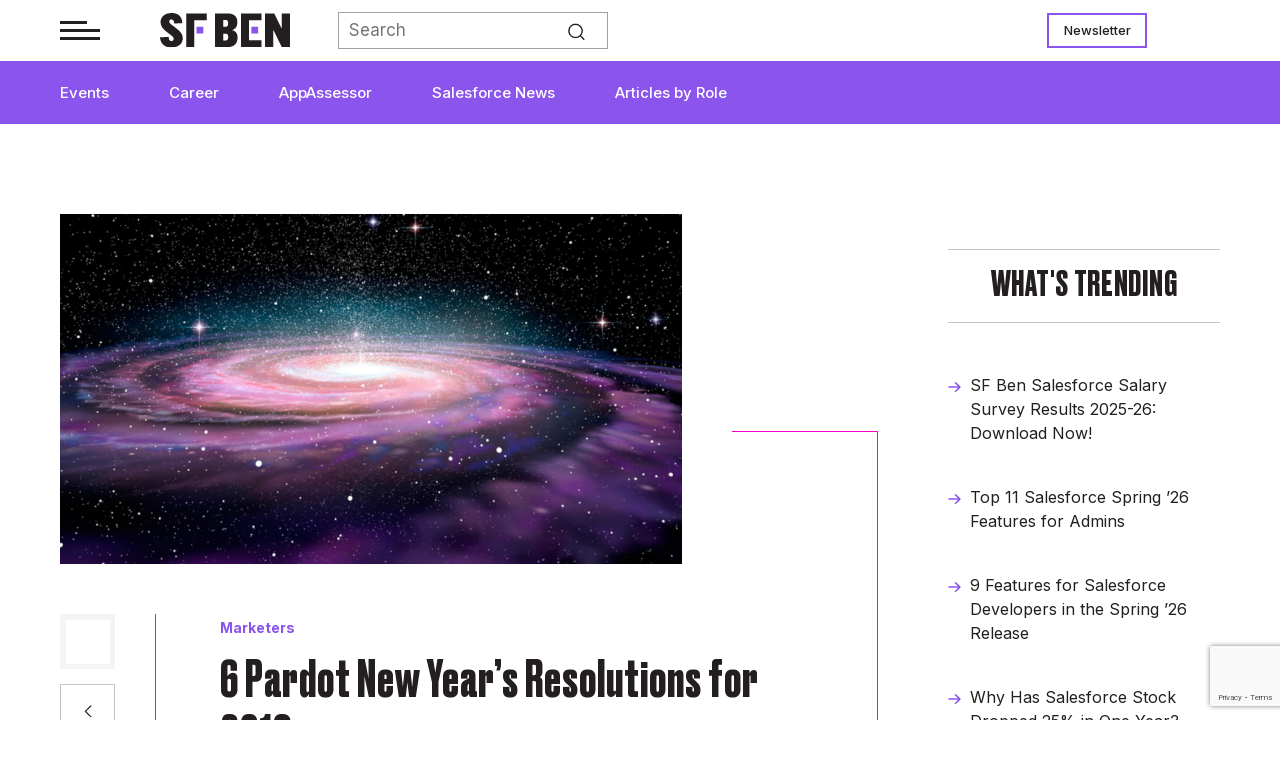

--- FILE ---
content_type: text/html; charset=UTF-8
request_url: https://www.salesforceben.com/pardot-new-years-resolutions-2019/
body_size: 17256
content:
<!doctype html><html lang="en-GB"><head><meta charset="UTF-8"><meta name="viewport" content="width=device-width, initial-scale=1"><link rel="profile" href="https://gmpg.org/xfn/11"><meta name='robots' content='index, follow, max-image-preview:large, max-snippet:-1, max-video-preview:-1' /><link rel="preconnect" href="https://sponsors.salesforceben.com"><link rel="preconnect" href="https://assets.salesforceben.com"><link rel="preconnect" href="https://js-eu1.hs-scripts.com"><link rel="preconnect" href="https://www.google.com"><link rel="preconnect" href="https://www.gstatic.com" crossorigin><link media="all" href="https://www.salesforceben.com/wp-content/cache/autoptimize/css/autoptimize_ece0da03e916f7ef7e03d2076a2034be.css" rel="stylesheet"><title>6 Pardot New Year’s Resolutions for 2019 | Salesforce Ben</title><link rel="canonical" href="https://www.salesforceben.com/pardot-new-years-resolutions-2019/" /><meta property="og:locale" content="en_GB" /><meta property="og:type" content="article" /><meta property="og:title" content="6 Pardot New Year’s Resolutions for 2019 | Salesforce Ben" /><meta property="og:description" content="New Year is a great opportunity to recalibrate your marketing &#8211; whether you love or hate resolutions. I’m a fan of resolutions, especially Pardot ones! The point is to lay out our new habits to adopt, marketing tactics to master and new technologies to trial in 2019. The first few months will be key for [&hellip;]" /><meta property="og:url" content="https://www.salesforceben.com/pardot-new-years-resolutions-2019/" /><meta property="og:site_name" content="Salesforce Ben" /><meta property="article:publisher" content="https://facebook.com/salesforceben" /><meta property="article:published_time" content="2019-01-02T20:49:44+00:00" /><meta property="article:modified_time" content="2025-03-27T13:42:13+00:00" /><meta property="og:image" content="https://www.salesforceben.com/wp-content/uploads/2019/01/6-Pardot-New-Years-Resolutions-for-2019.png" /><meta property="og:image:width" content="1750" /><meta property="og:image:height" content="984" /><meta property="og:image:type" content="image/png" /><meta name="author" content="Lucy Mazalon" /><meta name="twitter:card" content="summary_large_image" /><meta name="twitter:creator" content="@salesforceben" /><meta name="twitter:site" content="@salesforceben" /><meta name="twitter:label1" content="Written by" /><meta name="twitter:data1" content="Lucy Mazalon" /><meta name="twitter:label2" content="Estimated reading time" /><meta name="twitter:data2" content="5 minutes" /> <script type="application/ld+json" class="yoast-schema-graph">{"@context":"https://schema.org","@graph":[{"@type":"Article","@id":"https://www.salesforceben.com/pardot-new-years-resolutions-2019/#article","isPartOf":{"@id":"https://www.salesforceben.com/pardot-new-years-resolutions-2019/"},"author":{"name":"Lucy Mazalon","@id":"https://www.salesforceben.com/#/schema/person/8adea6e3b384f23ca5358be2602fe1cd"},"headline":"6 Pardot New Year’s Resolutions for 2019","datePublished":"2019-01-02T20:49:44+00:00","dateModified":"2025-03-27T13:42:13+00:00","mainEntityOfPage":{"@id":"https://www.salesforceben.com/pardot-new-years-resolutions-2019/"},"wordCount":811,"commentCount":0,"publisher":{"@id":"https://www.salesforceben.com/#organization"},"image":{"@id":"https://www.salesforceben.com/pardot-new-years-resolutions-2019/#primaryimage"},"thumbnailUrl":"https://www.salesforceben.com/wp-content/uploads/2019/01/6-Pardot-New-Years-Resolutions-for-2019.png","articleSection":["Marketers"],"inLanguage":"en-GB","potentialAction":[{"@type":"CommentAction","name":"Comment","target":["https://www.salesforceben.com/pardot-new-years-resolutions-2019/#respond"]}],"copyrightYear":"2019","copyrightHolder":{"@id":"https://www.salesforceben.com/#organization"}},{"@type":"WebPage","@id":"https://www.salesforceben.com/pardot-new-years-resolutions-2019/","url":"https://www.salesforceben.com/pardot-new-years-resolutions-2019/","name":"6 Pardot New Year’s Resolutions for 2019 | Salesforce Ben","isPartOf":{"@id":"https://www.salesforceben.com/#website"},"primaryImageOfPage":{"@id":"https://www.salesforceben.com/pardot-new-years-resolutions-2019/#primaryimage"},"image":{"@id":"https://www.salesforceben.com/pardot-new-years-resolutions-2019/#primaryimage"},"thumbnailUrl":"https://www.salesforceben.com/wp-content/uploads/2019/01/6-Pardot-New-Years-Resolutions-for-2019.png","datePublished":"2019-01-02T20:49:44+00:00","dateModified":"2025-03-27T13:42:13+00:00","breadcrumb":{"@id":"https://www.salesforceben.com/pardot-new-years-resolutions-2019/#breadcrumb"},"inLanguage":"en-GB","potentialAction":[{"@type":"ReadAction","target":["https://www.salesforceben.com/pardot-new-years-resolutions-2019/"]}]},{"@type":"ImageObject","inLanguage":"en-GB","@id":"https://www.salesforceben.com/pardot-new-years-resolutions-2019/#primaryimage","url":"https://www.salesforceben.com/wp-content/uploads/2019/01/6-Pardot-New-Years-Resolutions-for-2019.png","contentUrl":"https://www.salesforceben.com/wp-content/uploads/2019/01/6-Pardot-New-Years-Resolutions-for-2019.png","width":1750,"height":984},{"@type":"BreadcrumbList","@id":"https://www.salesforceben.com/pardot-new-years-resolutions-2019/#breadcrumb","itemListElement":[{"@type":"ListItem","position":1,"name":"Home","item":"https://www.salesforceben.com/"},{"@type":"ListItem","position":2,"name":"6 Pardot New Year’s Resolutions for 2019"}]},{"@type":"WebSite","@id":"https://www.salesforceben.com/#website","url":"https://www.salesforceben.com/","name":"Salesforce Ben","description":"Salesforce News, Features &amp; Certifications","publisher":{"@id":"https://www.salesforceben.com/#organization"},"potentialAction":[{"@type":"SearchAction","target":{"@type":"EntryPoint","urlTemplate":"https://www.salesforceben.com/?s={search_term_string}"},"query-input":{"@type":"PropertyValueSpecification","valueRequired":true,"valueName":"search_term_string"}}],"inLanguage":"en-GB"},{"@type":"Organization","@id":"https://www.salesforceben.com/#organization","name":"Salesforce Ben","url":"https://www.salesforceben.com/","logo":{"@type":"ImageObject","inLanguage":"en-GB","@id":"https://www.salesforceben.com/#/schema/logo/image/","url":"https://www.salesforceben.com/wp-content/uploads/2023/07/logo.svg","contentUrl":"https://www.salesforceben.com/wp-content/uploads/2023/07/logo.svg","caption":"Salesforce Ben"},"image":{"@id":"https://www.salesforceben.com/#/schema/logo/image/"},"sameAs":["https://facebook.com/salesforceben","https://x.com/salesforceben","https://www.instagram.com/salesforceben","https://www.linkedin.com/company/salesforce-ben"]},{"@type":"Person","@id":"https://www.salesforceben.com/#/schema/person/8adea6e3b384f23ca5358be2602fe1cd","name":"Lucy Mazalon","image":{"@type":"ImageObject","inLanguage":"en-GB","@id":"https://www.salesforceben.com/#/schema/person/image/","url":"https://secure.gravatar.com/avatar/69a8a051eaccf35264450c4393f75921743ee14c55034b1c0750cd271fe12111?s=96&d=mm&r=g","contentUrl":"https://secure.gravatar.com/avatar/69a8a051eaccf35264450c4393f75921743ee14c55034b1c0750cd271fe12111?s=96&d=mm&r=g","caption":"Andreea Doroftei"},"url":"https://www.salesforceben.com/author/andreea-d/"}]}</script> <link rel='dns-prefetch' href='//sponsors.salesforceben.com' /><link rel='dns-prefetch' href='//assets.salesforceben.com' /><link rel='dns-prefetch' href='//stats.wp.com' /><link href='https://www.gstatic.com' rel='preconnect' /><link rel="alternate" type="application/rss+xml" title="Salesforce Ben &raquo; Feed" href="https://www.salesforceben.com/feed/" /> <script src="//sponsors.salesforceben.com/emit/7413.js?ver=1.0.0" id="broadstreet-analytics-js" async data-wp-strategy="async"></script> <script async data-cfasync='false' src="//assets.salesforceben.com/init-2.min.js?v=1.52.2&amp;ver=6.9" id="broadstreet-init-js"></script> <script src="https://www.salesforceben.com/wp-includes/js/jquery/jquery.min.js?ver=3.7.1" id="jquery-core-js"></script> <script src="https://www.salesforceben.com/wp-includes/js/jquery/jquery-migrate.min.js?ver=3.4.1" id="jquery-migrate-js"></script> <script type="application/ld+json" class="wp-parsely-metadata">{"@context":"https:\/\/schema.org","@type":"NewsArticle","headline":"6 Pardot New Year\u2019s Resolutions for 2019","url":"https:\/\/www.salesforceben.com\/pardot-new-years-resolutions-2019\/","mainEntityOfPage":{"@type":"WebPage","@id":"https:\/\/www.salesforceben.com\/pardot-new-years-resolutions-2019\/"},"thumbnailUrl":"https:\/\/www.salesforceben.com\/wp-content\/uploads\/2019\/01\/6-Pardot-New-Years-Resolutions-for-2019-150x150.png","image":{"@type":"ImageObject","url":"https:\/\/www.salesforceben.com\/wp-content\/uploads\/2019\/01\/6-Pardot-New-Years-Resolutions-for-2019.png"},"articleSection":"Marketers","author":[{"@type":"Person","name":"Lucy Mazalon","description":"Lucy is the Operations Director at Salesforce Ben. She is a 10x certified Marketing Champion and founder of The DRIP.","url":"https:\/\/www.salesforceben.com\/author\/lucy-mazalon\/","sameAs":["https:\/\/www.linkedin.com\/in\/lucymazalon\/","https:\/\/twitter.com\/lucymazalon","https:\/\/trailblazer.me\/id\/mazalon"]}],"creator":["Lucy Mazalon"],"publisher":{"@type":"Organization","name":"Salesforce Ben","logo":"https:\/\/www.salesforceben.com\/wp-content\/uploads\/2023\/07\/logo.svg","description":"Salesforce Ben is the largest independent media platform in the ecosystem, empowering every Salesforce professional \u2013 aspiring starters and seasoned specialists alike \u2013 to enjoy a more fulfilling and impactful career. We aim to be the leading content producer of the Salesforce world. Curating relevant, thought-provoking, educational content for professionals of all levels and backgrounds to advance their careers.","foundingDate":"17\/03\/2014","sameAs":["https:\/\/www.instagram.com\/salesforceben","https:\/\/www.linkedin.com\/company\/salesforce-ben","https:\/\/twitter.com\/salesforceben","https:\/\/www.youtube.com\/@OfficialSFBen"],"founder":{"@type":"Person","name":"Ben McCarthy","jobTitle":"Founder","sameAs":["https:\/\/www.linkedin.com\/in\/salesforceben\/","https:\/\/www.twitter.com\/salesforceben"]}},"keywords":[],"dateCreated":"2019-01-02T20:49:44Z","datePublished":"2019-01-02T20:49:44Z","dateModified":"2025-03-27T13:42:13Z"}</script><link rel="pingback" href="https://www.salesforceben.com/xmlrpc.php"><meta name="parsely-author" content="Lucy Mazalon" /><meta name="onesignal" content="wordpress-plugin"/> <script>window.OneSignalDeferred=window.OneSignalDeferred||[];OneSignalDeferred.push(function(OneSignal){var oneSignal_options={};window._oneSignalInitOptions=oneSignal_options;oneSignal_options['serviceWorkerParam']={scope:'/wp-content/plugins/onesignal-free-web-push-notifications/sdk_files/push/onesignal/'};oneSignal_options['serviceWorkerPath']='OneSignalSDKWorker.js';OneSignal.Notifications.setDefaultUrl("https://www.salesforceben.com");oneSignal_options['wordpress']=true;oneSignal_options['appId']='ba1c8014-580c-423e-ae10-676e96aa16d7';oneSignal_options['allowLocalhostAsSecureOrigin']=true;oneSignal_options['welcomeNotification']={};oneSignal_options['welcomeNotification']['title']="";oneSignal_options['welcomeNotification']['message']="";oneSignal_options['path']="https://www.salesforceben.com/wp-content/plugins/onesignal-free-web-push-notifications/sdk_files/";oneSignal_options['promptOptions']={};oneSignal_options['notifyButton']={};oneSignal_options['notifyButton']['enable']=true;oneSignal_options['notifyButton']['position']='bottom-left';oneSignal_options['notifyButton']['theme']='default';oneSignal_options['notifyButton']['size']='medium';oneSignal_options['notifyButton']['showCredit']=true;oneSignal_options['notifyButton']['text']={};OneSignal.init(window._oneSignalInitOptions);OneSignal.Slidedown.promptPush()});function documentInitOneSignal(){var oneSignal_elements=document.getElementsByClassName("OneSignal-prompt");var oneSignalLinkClickHandler=function(event){OneSignal.Notifications.requestPermission();event.preventDefault();};for(var i=0;i<oneSignal_elements.length;i++)
oneSignal_elements[i].addEventListener('click',oneSignalLinkClickHandler,false);}
if(document.readyState==='complete'){documentInitOneSignal();}
else{window.addEventListener("load",function(event){documentInitOneSignal();});}</script> <link rel="icon" href="https://www.salesforceben.com/wp-content/uploads/2023/10/cropped-new-favicon-32x32.png" sizes="32x32" /><link rel="icon" href="https://www.salesforceben.com/wp-content/uploads/2023/10/cropped-new-favicon-192x192.png" sizes="192x192" /><link rel="apple-touch-icon" href="https://www.salesforceben.com/wp-content/uploads/2023/10/cropped-new-favicon-180x180.png" /><meta name="msapplication-TileImage" content="https://www.salesforceben.com/wp-content/uploads/2023/10/cropped-new-favicon-270x270.png" />  <script>(function(w,d,s,l,i){w[l]=w[l]||[];w[l].push({'gtm.start':new Date().getTime(),event:'gtm.js'});var f=d.getElementsByTagName(s)[0],j=d.createElement(s),dl=l!='dataLayer'?'&l='+l:'';j.async=true;j.src='https://www.googletagmanager.com/gtm.js?id='+i+dl;f.parentNode.insertBefore(j,f);})(window,document,'script','dataLayer','GTM-M3FG4MSQ');</script>    <script type="text/javascript" id="hs-script-loader" async defer src="//js-eu1.hs-scripts.com/26037209.js"></script> </head><body class="wp-singular post-template-default single single-post postid-7231 single-format-standard wp-custom-logo wp-theme-salesforcebensalesforceben"> <noscript><iframe src="https://www.googletagmanager.com/ns.html?id=GTM-M3FG4MSQ"
 height="0" width="0" style="display:none;visibility:hidden"></iframe></noscript> <broadstreet-zone zone-id="168830" keywords="not_home_page,not_landing_page,is_article_page,marketers,pardot-new-years-resolutions-2019,post" soft-keywords="true" zone-alias=""></broadstreet-zone><div class="bf-popup-container" data-enabled="1" data-wait-time="45"><div class="bf-popup"><div id="close-popup">✕</div> <a class="pop-up-image" target="_blank" href="https://www.salesforceben.com/sf-ben-salesforce-salary-survey-results-2025-26-download-now/"> <img class="d-none d-sm-flex" src="https://www.salesforceben.com/wp-content/uploads/2026/01/DESKTOP-POP-UP-Promo-Salary-Survey-2025-26.png" alt=""> <img class="d-flex d-sm-none" src="https://www.salesforceben.com/wp-content/uploads/2026/01/MOBILE-POP-UP-Promo-Salary-Survey-2025-26.png" alt=""> </a></div></div><div id="page" class="site"> <a class="skip-link screen-reader-text" href="#primary">Skip to content</a><header id="masthead" class="site-header"><div class="fixed-nav"><div class="inner"><div class="container top-header"><nav id="burger-navigation"><div class="burger-container"><div class="burger"> <span></span></div></div><div class="menu-burger-menu-container"><div class="burger-logo-container"><div class="burger"> <span></span></div> <a href="https://www.salesforceben.com/" class="custom-logo-link" rel="home"><img src="https://www.salesforceben.com/wp-content/uploads/2023/07/logo.svg" class="custom-logo" alt="Salesforce Ben" decoding="async" /></a></div><div class="inner"><div class="burger-menu-top"><ul id="mobile-main-menu" class="menu"><li id="menu-item-176" class="menu-item menu-item-type-post_type menu-item-object-page menu-item-176"><a href="https://www.salesforceben.com/salesforce-events/">Events</a></li><li id="menu-item-458" class="menu-item menu-item-type-taxonomy menu-item-object-category menu-item-458"><a href="https://www.salesforceben.com/category/career/">Career</a></li><li id="menu-item-457" class="menu-item menu-item-type-taxonomy menu-item-object-category menu-item-457"><a href="https://www.salesforceben.com/category/appassessor/">AppAssessor</a></li><li id="menu-item-459" class="menu-item menu-item-type-taxonomy menu-item-object-category menu-item-459"><a href="https://www.salesforceben.com/category/news/">Salesforce News</a></li><li id="menu-item-12" class="menu-item menu-item-type-custom menu-item-object-custom menu-item-has-children menu-item-12"><a href="#">Articles by Role</a><ul class="sub-menu"><li id="menu-item-461" class="menu-item menu-item-type-taxonomy menu-item-object-category menu-item-461"><a href="https://www.salesforceben.com/category/admins/">Admins</a></li><li id="menu-item-462" class="menu-item menu-item-type-taxonomy menu-item-object-category menu-item-462"><a href="https://www.salesforceben.com/category/devops/">DevOps</a></li><li id="menu-item-463" class="menu-item menu-item-type-taxonomy menu-item-object-category menu-item-463"><a href="https://www.salesforceben.com/category/developers/">Developers</a></li><li id="menu-item-464" class="menu-item menu-item-type-taxonomy menu-item-object-category current-post-ancestor current-menu-parent current-post-parent menu-item-464"><a href="https://www.salesforceben.com/category/marketers/">Marketers</a></li><li id="menu-item-465" class="menu-item menu-item-type-taxonomy menu-item-object-category menu-item-465"><a href="https://www.salesforceben.com/category/consultants/">Consultants</a></li><li id="menu-item-466" class="menu-item menu-item-type-taxonomy menu-item-object-category menu-item-466"><a href="https://www.salesforceben.com/category/architects/">Architects</a></li><li id="menu-item-467" class="menu-item menu-item-type-taxonomy menu-item-object-category menu-item-467"><a href="https://www.salesforceben.com/category/business-analysts/">Business Analysts</a></li></ul></li></ul></div><div class="burger-menu"><ul id="burger-menu" class="menu"><li id="menu-item-9916" class="menu-item menu-item-type-post_type menu-item-object-page menu-item-9916"><a href="https://www.salesforceben.com/where-to-start/">Where to Start</a></li><li id="menu-item-326" class="menu-item menu-item-type-post_type menu-item-object-page menu-item-326"><a href="https://www.salesforceben.com/salesforce-certifications/">Salesforce Certification List</a></li><li id="menu-item-370" class="menu-item menu-item-type-post_type menu-item-object-page menu-item-370"><a href="https://www.salesforceben.com/get-salesforce-certified/">How to Get Certified</a></li><li id="menu-item-10135" class="menu-item menu-item-type-custom menu-item-object-custom menu-item-has-children menu-item-10135"><a>Free Salesforce Practice Exams</a><ul class="sub-menu"><li id="menu-item-8937" class="menu-item menu-item-type-post_type menu-item-object-page menu-item-8937"><a href="https://www.salesforceben.com/salesforce-admin-practice-exam/">Admin Practice Exam</a></li><li id="menu-item-8936" class="menu-item menu-item-type-post_type menu-item-object-page menu-item-8936"><a href="https://www.salesforceben.com/free-salesforce-platform-app-builder-practice-exam-with-answers/">Platform App Builder Practice Exam</a></li><li id="menu-item-8938" class="menu-item menu-item-type-post_type menu-item-object-page menu-item-8938"><a href="https://www.salesforceben.com/salesforce-platform-developer-1-practice-exams/">Platform Developer 1 Practice Exam</a></li></ul></li><li id="menu-item-10898" class="menu-item menu-item-type-post_type menu-item-object-post menu-item-10898"><a href="https://www.salesforceben.com/ultimate-guide-to-getting-a-job-in-salesforce/">How to Get a Job in Salesforce</a></li></ul></div></div><div  class="social-container"><div  class="inner"><h2>Find us on:</h2> <a target="_blank" href="https://www.instagram.com/salesforceben"> <img src="https://www.salesforceben.com/wp-content/uploads/2023/10/instagram.svg" alt=""> </a> <a target="_blank" href="https://www.linkedin.com/company/salesforce-ben"> <img src="https://www.salesforceben.com/wp-content/uploads/2023/10/linkedin.svg" alt=""> </a> <a target="_blank" href="https://twitter.com/salesforceben"> <img src="https://www.salesforceben.com/wp-content/uploads/2023/10/x.svg" alt=""> </a> <a target="_blank" href="https://www.youtube.com/@OfficialSFBen"> <img src="https://www.salesforceben.com/wp-content/uploads/2023/10/youtube.svg" alt=""> </a></div></div></div></nav> <a href="https://www.salesforceben.com/" class="custom-logo-link" rel="home"><img src="https://www.salesforceben.com/wp-content/uploads/2023/07/logo.svg" class="custom-logo" alt="Salesforce Ben" decoding="async" /></a><div class="rhs"><div class="menu-purple-menu-container"><ul id="purple-fixed-menu" class="menu"><li class="menu-item menu-item-type-post_type menu-item-object-page menu-item-176"><a href="https://www.salesforceben.com/salesforce-events/">Events</a></li><li class="menu-item menu-item-type-taxonomy menu-item-object-category menu-item-458"><a href="https://www.salesforceben.com/category/career/">Career</a></li><li class="menu-item menu-item-type-taxonomy menu-item-object-category menu-item-457"><a href="https://www.salesforceben.com/category/appassessor/">AppAssessor</a></li><li class="menu-item menu-item-type-taxonomy menu-item-object-category menu-item-459"><a href="https://www.salesforceben.com/category/news/">Salesforce News</a></li><li class="menu-item menu-item-type-custom menu-item-object-custom menu-item-has-children menu-item-12"><a href="#">Articles by Role</a><ul class="sub-menu"><div class="container"><div class="row"><div class="menu-navigation col-md-7"><h2>Articles by role:</h2><div class="menu-container"><li class="menu-item menu-item-type-taxonomy menu-item-object-category menu-item-461"><a href="https://www.salesforceben.com/category/admins/">Admins</a></li><li class="menu-item menu-item-type-taxonomy menu-item-object-category menu-item-462"><a href="https://www.salesforceben.com/category/devops/">DevOps</a></li><li class="menu-item menu-item-type-taxonomy menu-item-object-category menu-item-463"><a href="https://www.salesforceben.com/category/developers/">Developers</a></li><li class="menu-item menu-item-type-taxonomy menu-item-object-category current-post-ancestor current-menu-parent current-post-parent menu-item-464"><a href="https://www.salesforceben.com/category/marketers/">Marketers</a></li><li class="menu-item menu-item-type-taxonomy menu-item-object-category menu-item-465"><a href="https://www.salesforceben.com/category/consultants/">Consultants</a></li><li class="menu-item menu-item-type-taxonomy menu-item-object-category menu-item-466"><a href="https://www.salesforceben.com/category/architects/">Architects</a></li><li class="menu-item menu-item-type-taxonomy menu-item-object-category menu-item-467"><a href="https://www.salesforceben.com/category/business-analysts/">Business Analysts</a></li></div></div><div class="featured-posts col-md-5"><h2>Featured</h2><div class="menu-featured"><a href="https://www.salesforceben.com/the-great-salesforce-job-market-reset/"><div class="post-teaser-mini"><div class="image" style="background-image:url(https://www.salesforceben.com/wp-content/uploads/2024/12/The-Great-Salesforce-Reset.png)"></div><div class="text"><div class="title">The Great Salesforce Job Market Reset</div><div class="author-names"><p>By Sasha Semjonova</p></div><div class="date">December 09, 2024</div></div></div></a><a href="https://www.salesforceben.com/how-to-avoid-bad-salesforce-partners-the-three-question-test/"><div class="post-teaser-mini"><div class="image" style="background-image:url(https://www.salesforceben.com/wp-content/uploads/2025/01/How-to-Avoid-Bad-Salesforce-Partners-The-Three-Question-Test.png)"></div><div class="text"><div class="title">How to Avoid Bad Salesforce Partners: The Three-Question Test</div><div class="author-names"><p>By Jon Cline</p></div><div class="date">January 08, 2025</div></div></div></a></div></div></li></div></div></ul></ul></div><div class="mobile-sharing"><div id="sharing-toggle"></div><div class="sharing-icons"> <a href="mailto:?subject=6%20Pardot%20New%20Year%E2%80%99s%20Resolutions%20for%202019&body=I thought you might find this article interesting: https://www.salesforceben.com/pardot-new-years-resolutions-2019/"><div class="square-button social email"><img src="/wp-content/uploads/2023/08/Vector-3-1.svg" alt=""></div></a> <a target="_blank" href="https://www.linkedin.com/sharing/share-offsite/?url=https://www.salesforceben.com/pardot-new-years-resolutions-2019/"><div class="square-button social linkedin"><img src="/wp-content/uploads/2023/08/Vector-2-1.svg" alt=""></div></a> <a target="_blank" href="https://www.facebook.com/sharer/sharer.php?u=https://www.salesforceben.com/pardot-new-years-resolutions-2019/"><div class="square-button social facebook"><img src="/wp-content/uploads/2023/08/Vector-1-1.svg" alt=""></div></a> <a target="_blank" href="https://twitter.com/intent/tweet?url=https://www.salesforceben.com/pardot-new-years-resolutions-2019/&text=6 Pardot New Year’s Resolutions for 2019"><div class="square-button social twitter"><img src="/wp-content/uploads/2023/10/x-black-01.svg" alt=""></div></a></div></div><div class="search-icon"><div id="search-toggle"></div><aside id="secondary" class="widget-area"><section id="block-5" class="widget widget_block widget_search"><form role="search" method="get" action="https://www.salesforceben.com/" class="wp-block-search__button-outside wp-block-search__text-button wp-block-search"    ><label class="wp-block-search__label" for="wp-block-search__input-1" > </label><div class="wp-block-search__inside-wrapper" ><input class="wp-block-search__input" id="wp-block-search__input-1" placeholder="Search" value="" type="search" name="s" required /><button aria-label="Search" class="wp-block-search__button wp-element-button" type="submit" >Search</button></div></form></section></aside></div></div><div class="ceiling-menus-container"><div class="menu-ceiling-menu-container"><ul id="ceiling-menu" class="menu"><li id="menu-item-59797" class="menu-item menu-item-type-post_type menu-item-object-page menu-item-59797"><a href="https://www.salesforceben.com/newsletters/">Newsletter</a></li></ul></div></div></div></div></div><nav id="site-navigation" class="main-navigation"> <button class="menu-toggle" aria-controls="primary-menu" aria-expanded="false">Primary Menu</button><div class="container"><div class="purple-nav-menus"><div class="menu-purple-menu-container"><ul id="purple-menu" class="menu"><li class="menu-item menu-item-type-post_type menu-item-object-page menu-item-176"><a href="https://www.salesforceben.com/salesforce-events/">Events</a></li><li class="menu-item menu-item-type-taxonomy menu-item-object-category menu-item-458"><a href="https://www.salesforceben.com/category/career/">Career</a></li><li class="menu-item menu-item-type-taxonomy menu-item-object-category menu-item-457"><a href="https://www.salesforceben.com/category/appassessor/">AppAssessor</a></li><li class="menu-item menu-item-type-taxonomy menu-item-object-category menu-item-459"><a href="https://www.salesforceben.com/category/news/">Salesforce News</a></li><li class="menu-item menu-item-type-custom menu-item-object-custom menu-item-has-children menu-item-12"><a href="#">Articles by Role</a><ul class="sub-menu"><div class="container"><div class="row"><div class="menu-navigation col-md-7"><h2>Articles by role:</h2><div class="menu-container"><li class="menu-item menu-item-type-taxonomy menu-item-object-category menu-item-461"><a href="https://www.salesforceben.com/category/admins/">Admins</a></li><li class="menu-item menu-item-type-taxonomy menu-item-object-category menu-item-462"><a href="https://www.salesforceben.com/category/devops/">DevOps</a></li><li class="menu-item menu-item-type-taxonomy menu-item-object-category menu-item-463"><a href="https://www.salesforceben.com/category/developers/">Developers</a></li><li class="menu-item menu-item-type-taxonomy menu-item-object-category current-post-ancestor current-menu-parent current-post-parent menu-item-464"><a href="https://www.salesforceben.com/category/marketers/">Marketers</a></li><li class="menu-item menu-item-type-taxonomy menu-item-object-category menu-item-465"><a href="https://www.salesforceben.com/category/consultants/">Consultants</a></li><li class="menu-item menu-item-type-taxonomy menu-item-object-category menu-item-466"><a href="https://www.salesforceben.com/category/architects/">Architects</a></li><li class="menu-item menu-item-type-taxonomy menu-item-object-category menu-item-467"><a href="https://www.salesforceben.com/category/business-analysts/">Business Analysts</a></li></div></div><div class="featured-posts col-md-5"><h2>Featured</h2><div class="menu-featured"><a href="https://www.salesforceben.com/the-great-salesforce-job-market-reset/"><div class="post-teaser-mini"><div class="image" style="background-image:url(https://www.salesforceben.com/wp-content/uploads/2024/12/The-Great-Salesforce-Reset.png)"></div><div class="text"><div class="title">The Great Salesforce Job Market Reset</div><div class="author-names"><p>By Sasha Semjonova</p></div><div class="date">December 09, 2024</div></div></div></a><a href="https://www.salesforceben.com/how-to-avoid-bad-salesforce-partners-the-three-question-test/"><div class="post-teaser-mini"><div class="image" style="background-image:url(https://www.salesforceben.com/wp-content/uploads/2025/01/How-to-Avoid-Bad-Salesforce-Partners-The-Three-Question-Test.png)"></div><div class="text"><div class="title">How to Avoid Bad Salesforce Partners: The Three-Question Test</div><div class="author-names"><p>By Jon Cline</p></div><div class="date">January 08, 2025</div></div></div></a></div></div></li></div></div></ul></ul></div></div></div></nav></header><main id="primary" class="site-main"><article id="post-7231" class="post-7231 post type-post status-publish format-standard has-post-thumbnail hentry category-marketers"><div class="container"><div class="row"><div class="col-lg-3 rhs" id="ads-sidebar"><div  class="inner"><div class="ad-surround"> <broadstreet-zone zone-id="184580"></broadstreet-zone></div><div class="trending-posts"><h2 class="bordered-title">What's trending</h2><div class="listing-posts"><div class="post-container row"><div class="post-label"><article id="post-216408"> <a href="https://www.salesforceben.com/sf-ben-salesforce-salary-survey-results-2025-26-download-now/"><div class="title">SF Ben Salesforce Salary Survey Results 2025-26: Download Now!</div> </a></article></div><div class="post-label"><article id="post-215427"> <a href="https://www.salesforceben.com/top-11-salesforce-spring-26-features-for-admins/"><div class="title">Top 11 Salesforce Spring &#8217;26 Features for Admins</div> </a></article></div><div class="post-label"><article id="post-215373"> <a href="https://www.salesforceben.com/9-features-for-salesforce-developers-in-the-spring-26-release/"><div class="title">9 Features for Salesforce Developers in the Spring &#8217;26 Release</div> </a></article></div><div class="post-label"><article id="post-216702"> <a href="https://www.salesforceben.com/why-has-salesforce-stock-dropped-25-in-one-year/"><div class="title">Why Has Salesforce Stock Dropped 25% in One Year?</div> </a></article></div><div class="post-label"><article id="post-216589"> <a href="https://www.salesforceben.com/2026-predictions-salesforce-will-make-this-huge-acquisition/"><div class="title">2026 Predictions: Salesforce Will Make This Huge Acquisition</div> </a></article></div></div></div></div><div class="ad-surround"> <broadstreet-zone zone-id="184851"></broadstreet-zone></div><div class="upcoming-event"><h2 class="bordered-title">UPCOMING EVENTS</h2><div class="listing-posts"><div class="post-container row"><div class="post-teaser event-teaser-mini col-md-12"><article id="post-205299" class="post-205299 event type-event status-publish has-post-thumbnail hentry"> <a href="https://www.salesforceben.com/event/architect-dreamin-americas-2026/"><div class="teaser-container"><h2 class="title">Architect Dreamin’ Americas 2026</h2><div class="event-body"><div class="square-button date"><div class="event-day">21</div><div class="event-month">Jan</div></div><div class="summary"><p>Scottsdale, AZ</p><div class="event-type"> Community</div></div></div></div> </a></article></div><div class="post-teaser event-teaser-mini col-md-12"><article id="post-202991" class="post-202991 event type-event status-publish has-post-thumbnail hentry"> <a href="https://www.salesforceben.com/event/cactusforce-2026/"><div class="teaser-container"><h2 class="title">Cactusforce 2026</h2><div class="event-body"><div class="square-button date"><div class="event-day">22</div><div class="event-month">Jan</div></div><div class="summary"><p>Scottsdale, AZ</p><div class="event-type"> Community</div></div></div></div> </a></article></div><div class="post-teaser event-teaser-mini col-md-12"><article id="post-205344" class="post-205344 event type-event status-publish has-post-thumbnail hentry"> <a href="https://www.salesforceben.com/event/japan-dreamin-2026/"><div class="teaser-container"><h2 class="title">Japan Dreamin&#8217; 2026</h2><div class="event-body"><div class="square-button date"><div class="event-day">23</div><div class="event-month">Jan</div></div><div class="summary"><p>Tokyo, Japan</p><div class="event-type"> Community</div></div></div></div> </a></article></div><div class="post-teaser event-teaser-mini col-md-12"><article id="post-205363" class="post-205363 event type-event status-publish has-post-thumbnail hentry"> <a href="https://www.salesforceben.com/event/philippines-dreamin-2026/"><div class="teaser-container"><h2 class="title">Philippines Dreamin&#8217; 2026</h2><div class="event-body"><div class="square-button date"><div class="event-day">23</div><div class="event-month">Jan</div></div><div class="summary"><p>Mandaluyong City, Philippines</p><div class="event-type"> Community</div></div></div></div> </a></article></div><div class="post-teaser event-teaser-mini col-md-12"><article id="post-202993" class="post-202993 event type-event status-publish has-post-thumbnail hentry"> <a href="https://www.salesforceben.com/event/bharat-dreamin-2026/"><div class="teaser-container"><h2 class="title">Bharat Dreamin&#8217; 2026</h2><div class="event-body"><div class="square-button date"><div class="event-day">24</div><div class="event-month">Jan</div></div><div class="summary"><p>Jaipur, India</p><div class="event-type"> Community</div></div></div></div> </a></article></div></div><div class="load-more-posts"> <a href="/events/" class="">See more</a></div></div></div><div class="ad-surround" id="sticky-ads"> <broadstreet-zone zone-id="159878"></broadstreet-zone> <broadstreet-zone zone-id="159879"></broadstreet-zone></div></div></div><div class="col-lg-9 lhs"><div class="hero-image" style="background-image: url(https://www.salesforceben.com/wp-content/uploads/2019/01/6-Pardot-New-Years-Resolutions-for-2019-1024x576.png)"></div><div class="surround"><div class="scroll-details"><div class="left-bar"><div id="scroll-indicator"><div class="inner"></div></div> <a href="javascript:history.go(-1)"><div class="square-button back"></div></a><div class="square-button share">Share</div> <a href="mailto:?subject=6%20Pardot%20New%20Year%E2%80%99s%20Resolutions%20for%202019&body=I thought you might find this article interesting: https://www.salesforceben.com/pardot-new-years-resolutions-2019/"><div class="square-button social email"><img src="/wp-content/uploads/2023/08/Vector-3-1.svg" alt=""></div></a> <a target="_blank" href="https://www.linkedin.com/sharing/share-offsite/?url=https://www.salesforceben.com/pardot-new-years-resolutions-2019/"><div class="square-button social linkedin"><img src="/wp-content/uploads/2023/08/Vector-2-1.svg" alt=""></div></a> <a target="_blank" href="https://www.facebook.com/sharer/sharer.php?u=https://www.salesforceben.com/pardot-new-years-resolutions-2019/"><div class="square-button social facebook"><img src="/wp-content/uploads/2023/08/Vector-1-1.svg" alt=""></div></a> <a target="_blank" href="https://twitter.com/intent/tweet?url=https://www.salesforceben.com/pardot-new-years-resolutions-2019/&text=6 Pardot New Year’s Resolutions for 2019"><div class="square-button social twitter"><img src="/wp-content/uploads/2023/10/x-black-01.svg" alt=""></div></a></div></div><div class="article-container"><div class="inner"><header class="entry-header"><div class="post-categories"> <a href="https://www.salesforceben.com/category/marketers/" rel="category tag">Marketers</a></div><h1 class="entry-title">6 Pardot New Year’s Resolutions for 2019</h1><div class="authors"><div class="author-pictures"><div class="image" style="background-image:url(https://www.salesforceben.com/wp-content/uploads/2023/10/6.png)" alt=""></div></div><div class="info"><div class="author-names"><p>By Lucy Mazalon</p></div><div class="post-date">Published January 02, 2019</div><div class="last-updated">Updated March 27, 2025</div></div></div></header><div class="entry-content"><p>New Year is a great opportunity to recalibrate your marketing &#8211; whether you love or hate resolutions. I’m a fan of resolutions, especially Pardot ones! The point is to lay out our new habits to adopt, marketing tactics to master and <a href="https://www.salesforceben.com/the-drip/6-pardot-predictions-for-2019-to-keep-top-of-mind/" target="_blank" rel="noopener noreferrer">new technologies to trial in 2019</a>.<p>The first few months will be key for Salesforce B2B Marketers, as new features make their way into the product. You only need to refer to the Spring ‘19 release highlights for B2B Marketers to see transformation on the horizon.</p><div style='margin:5px auto; margin-bottom: 15px;' id='zone_load_1843956049'><broadstreet-zone place="0" callback="zone_load_1843956049" zone-id="94169" keywords="not_home_page,not_landing_page,is_article_page,marketers,pardot-new-years-resolutions-2019,post" soft-keywords="true" zone-alias=""></broadstreet-zone></div><script>window.zone_load_1843956049=function(z,d){if(!d.count)document.getElementById('zone_load_1843956049').style.display='none';};</script> <p>The resolutions here are covered high-level, but you’ll find links to more in-depth content throughout, with many more in the plan for over the next little while.<p><em>Let’s crack on.</em><p><strong><em>In 2019, I will…</em></strong><h2>Enable Connected Campaigns</h2><p>Connected Campaigns were made generally available in the Summer ’18 release, and have been on our radar ever since. Connected Campaigns forge a relationship between Pardot Campaigns and Salesforce Campaigns, therefore aligning two different types of campaigns across two tools.<p>In 2018, <a href="https://www.salesforceben.com/the-drip/pardot-resolutions-2018/" target="_blank" rel="noopener noreferrer">‘start using Salesforce Campaigns’ came top of my resolutions list</a> &#8211; and for good reason. Salesforce Campaigns become the master when using the Connected Campaigns feature, meaning that control over campaigns on Pardot is revoked.<p>2019 will bring a new urgency for getting to grips with Connected Campaigns. Stay tuned for more content on Connected Campaigns coming your way this month, including how to get started, extra features to consider, and why I’ve ranked this the top resolution!<h2>Switch to Pardot Lightning</h2><p>Pardot made the monumental move into the Salesforce Lightning interface in 2018. The Pardot Lightning App is slick, and a big win for users already embracing the Salesforce Lightning Experience.<p><a href="https://www.salesforceben.com/wp-content/uploads/2018/12/DRIP_Pardot-Lightning-Video_1.png"><img fetchpriority="high" decoding="async" class="aligncenter wp-image-12579" src="https://www.salesforceben.com/wp-content/uploads/2018/12/DRIP_Pardot-Lightning-Video_1.png" alt="" width="456" height="260" /></a><p>Pardot’s move to Lightning made a statement about the direction future product development could take. As we saw with the Salesforce Lightning roll-out, new developments will focus on the Pardot Lightning interface, as Pardot Classic becomes legacy and fades out.<p>There have already been <a href="https://releasenotes.docs.salesforce.com/en-us/winter19/release-notes/rn_sales_pardot_lighting_app_slds_updates.htm" target="_blank" rel="noopener noreferrer">user interface improvements</a>, which (hopefully) means a productivity boost and fewer navigation headaches. Not to mention, it will be easier to onboard new users into Pardot who are already familiar with the Lightning interface.<h2>Keep my Mailing Lists Clean</h2><p>This time last year, marketers faced preparing for the looming GDPR regulation, faced with the harsh truth of their situation: a marketing database of dirty, old data.<p>Permission Pass Campaigns became popular. These are emails ask for a prospect’s marketing consent, or to renew outdated consent. The blast campaign forced us to email prospects that hadn’t been touched for a long time (if ever!), and cleaned out the trash with each hard bounce that came back.<p><a href="https://www.salesforceben.com/wp-content/uploads/2019/01/pexels-photo-850216.jpeg"><img decoding="async" class="aligncenter wp-image-13132" src="https://www.salesforceben.com/wp-content/uploads/2019/01/pexels-photo-850216.jpeg" alt="" width="371" height="247" /></a><p>Doing a one-off Permission Pass is not enough to maintain clean mailing lists. The combination of corporate spam filters becoming evermore sophisticated and the nature of B2B email addresses (often changing), means you could easily get caught out.<p>Use an <a href="https://www.salesforceben.com/the-drip/email-verification-tools-pardot/">email verification tool</a> to weed out invalid email addresses. Try out <a href="https://www.salesforceben.com/the-drip/recency-frequency/">frequency &amp; recency lists</a> to optimise your send lists.<h2>Enable Analytics</h2><p>Pardot added B2B Marketing Analytics to the Pardot Plus and Advanced Editions in mid-2018, in a move to give the modern marketer the full-funnel insights businesses demand. The ability to also ‘slice and dice’ datasets moves marketing reporting beyond Salesforce Campaigns and Pardot out-of-the-box reporting &#8211; which has rapidly become an expectation for savvy marketers.<p><a href="https://www.salesforceben.com/wp-content/uploads/2018/10/DRIP_pardot-keynote_marketing-pipeline-health.png"><img decoding="async" class="aligncenter wp-image-11762" src="https://www.salesforceben.com/wp-content/uploads/2018/10/DRIP_pardot-keynote_marketing-pipeline-health.png" alt="" width="542" height="320" /></a><p><em>Above: Marketing Analytics as shown in the <a href="https://www.salesforceben.com/the-drip/dreamforce-18-pardot-keynote-complete-guide/">Dreamforce &#8217;18 Pardot Keynote </a></em><h2>Explore Sales Enablement</h2><p>Marketers needs to step up to the plate when it comes to spearheading <a href="https://www.salesforceben.com/the-drip/introduction-to-sales-enablement-marketers/">Sales Enablement</a> within organisations. Sales Enablement is a term that groups the systems you put in place to help you capitalize on the leads in your pipeline and close more deals, through highly targeted content, delivered by the Sales people at the right time. Feedback on content success in the later stages of the Sales funnel will also help you claw your way out any content slump you&#8217;re reaching.<h2>Stay on Top of Pardot Product Releases</h2><p><a href="https://www.salesforceben.com/the-drip/pardot-spring-19-release-preview/" target="_blank" rel="noopener noreferrer">Salesforce recently announced</a> that there will be 6 Pardot releases per year. When we consider that there are 3 Salesforce releases a year, it signals that there will be many new Pardot features and enhancements going down the pipeline.<p>If the rest of the releases this year will be anything like the <a href="https://www.salesforceben.com/the-drip/pardot-spring-19-release-preview/" target="_blank" rel="noopener noreferrer">Pardot Spring &#8217;19 release</a>, then it&#8217;s essential we all stay on top of them!<p>You can always count on The DRIP to cover what you need to know about each release, so keep your eyes peeled on <a href="https://salesforceben.us10.list-manage.com/subscribe?u=b8384f8991e3d3134fc23ef5a&amp;id=b839508f87">email</a>, LinkedIn and <a href="https://twitter.com/thedriptech">Twitter</a> to get the news fast.<h2><strong>Summary</strong></h2><p>New Year is a great opportunity to recalibrate your marketing, to lay out new habits to adopt, marketing tactics to master and new technologies to trial in 2019. This post has covered 6 resolutions, based on Pardot technology predictions, to get the most out of Pardot and Salesforce.<p>&nbsp;<div style='margin:5px auto; margin-bottom: 15px;' id='zone_load_2006892485'><broadstreet-zone callback="zone_load_2006892485" zone-id="94170" keywords="not_home_page,not_landing_page,is_article_page,marketers,pardot-new-years-resolutions-2019,post" soft-keywords="true" zone-alias=""></broadstreet-zone></div><script>window.zone_load_2006892485=function(z,d){if(!d.count)document.getElementById('zone_load_2006892485').style.display='none';};</script> </div></div><div class="entry-content" id="scroll-duration"><div class="authors"><h2>The Author</h2><div class="row"><div class="col-md-3"><div class="image" style="background-image:url(https://www.salesforceben.com/wp-content/uploads/2023/10/6.png)" alt=""></div></div><div class="col-md-9 info"><div class="body"><h4>Lucy Mazalon</h4><p>Lucy is the Operations Director at Salesforce Ben. She is a 10x certified Marketing Champion and founder of <a href="https://www.salesforceben.com/the-drips/" target="_blank" rel="noreferrer noopener">The DRIP</a>.</p></div><div class="links"> <a href="https://www.salesforceben.com/author/lucy-mazalon/"><button>More Articles from Lucy</button></a> <a target="_blank" href="https://www.linkedin.com/in/lucymazalon/"><button class="social"><img src="/wp-content/uploads/2023/07/Vector-2.png" alt=""></button></a> <a target="_blank" href="https://twitter.com/lucymazalon"><button class="social"><img src="/wp-content/uploads/2023/10/x-logo-01.svg" alt=""></button></a></div></div></div></div></div></div></div><div class="more-like-this-container"><div class="listing-posts"><h2>More like this:</h2><div class="post-container row"><div class="post-teaser col-md-4"><article id="post-216380" class="post-216380 post type-post status-publish format-standard has-post-thumbnail hentry category-admins category-architects category-developers category-devops tag-developer-survey-2025"> <a href="https://www.salesforceben.com/most-common-devops-struggles-across-the-salesforce-ecosystem/"><div style="background-image: url(https://www.salesforceben.com/wp-content/uploads/2026/01/Most-Common-DevOps-Struggles-Across-the-Salesforce-Ecosystem.webp)" class="post-teaser-img"><div class="categories-container"> DevOps</div></div><div class="summary-container"><h3>The Real State of DevOps in Salesforce 2026</h3><p class="summary"></p><div class="author-names"><p>By Christine Marshall</p></div><div class="post-date">January 20, 2026</div></div> </a></article></div><div class="post-teaser col-md-4"><article id="post-216896" class="post-216896 post type-post status-publish format-standard has-post-thumbnail hentry category-artificial-intelligence category-news"> <a href="https://www.salesforceben.com/loyalty-to-a-single-ai-service-may-be-killing-your-business/"><div style="background-image: url(https://www.salesforceben.com/wp-content/uploads/2026/01/Loyalty-to-a-Single-AI-Service-May-Be-Killing-Your-Business-1-1024x668.webp)" class="post-teaser-img"><div class="categories-container"> Artificial Intelligence</div></div><div class="summary-container"><h3>Loyalty to a Single AI Service May Be Killing Your Business</h3><p class="summary"></p><div class="author-names"><p>By Sasha Semjonova</p></div><div class="post-date">January 19, 2026</div></div> </a></article></div><div class="post-teaser col-md-4"><article id="post-216853" class="post-216853 post type-post status-publish format-standard has-post-thumbnail hentry category-admins category-appassessor category-artificial-intelligence"> <a href="https://www.salesforceben.com/simplify-document-generation-in-salesforce-with-ai-powered-templates/"><div style="background-image: url(https://www.salesforceben.com/wp-content/uploads/2026/01/Simplify-Document-Generation-in-Salesforce-With-AI-Powered-Templates-1024x668.webp)" class="post-teaser-img"><div class="categories-container"> AppAssessor</div></div><div class="summary-container"><h3>Simplify Document Generation in Salesforce With AI-Powered Templates</h3><p class="summary"></p><div class="author-names"><p>By Andreea Doroftei</p></div><div class="post-date">January 19, 2026</div></div> </a></article></div></div></div></div><div id="comments" class="comments-area"> <button class="add-comment">Add comment</button><div id="respond" class="comment-respond"><h3 id="reply-title" class="comment-reply-title">Leave a Reply <small><a rel="nofollow" id="cancel-comment-reply-link" href="/pardot-new-years-resolutions-2019/#respond" style="display:none;">Cancel reply</a></small></h3><form action="https://www.salesforceben.com/wp-comments-post.php" method="post" id="commentform" class="comment-form"><p class="comment-form-comment"><label for="comment">Comment <span class="required">*</span></label><textarea id="comment" name="comment" cols="45" rows="8" maxlength="65525" required></textarea></p><p class="comment-form-author"><label for="author">Name <span class="required">*</span></label> <input id="author" name="author" type="text" value="" size="30" maxlength="245" autocomplete="name" required /></p><p class="comment-form-email"><label for="email">Email <span class="required">*</span></label> <input id="email" name="email" type="email" value="" size="30" maxlength="100" autocomplete="email" required /></p><p class="comment-form-cookies-consent"><input id="wp-comment-cookies-consent" name="wp-comment-cookies-consent" type="checkbox" value="yes" required> <label for="wp-comment-cookies-consent">Save my name and email in this browser for the next time I comment.</label></p><p class="form-submit"><input name="submit" type="submit" id="submit" class="submit" value="Post Comment" /> <input type='hidden' name='comment_post_ID' value='7231' id='comment_post_ID' /> <input type='hidden' name='comment_parent' id='comment_parent' value='0' /></p><p style="display: none;"><input type="hidden" id="akismet_comment_nonce" name="akismet_comment_nonce" value="5d17856736" /></p><p style="display: none !important;" class="akismet-fields-container" data-prefix="ak_"><label>&#916;<textarea name="ak_hp_textarea" cols="45" rows="8" maxlength="100"></textarea></label><input type="hidden" id="ak_js_1" name="ak_js" value="88"/><script>document.getElementById("ak_js_1").setAttribute("value",(new Date()).getTime());</script></p></form></div></div></div></div></div></article></main><footer id="colophon" class="site-footer"><div  class="purple-section"><div  class="container"><div  class="newsletter"><h2>Newsletter:</h2><div class="wpcf7 no-js" id="wpcf7-f44-o1" lang="en-GB" dir="ltr" data-wpcf7-id="44"><div class="screen-reader-response"><p role="status" aria-live="polite" aria-atomic="true"></p><ul></ul></div><form action="/pardot-new-years-resolutions-2019/#wpcf7-f44-o1" method="post" class="wpcf7-form init" aria-label="Contact form" novalidate="novalidate" data-status="init"><fieldset class="hidden-fields-container"><input type="hidden" name="_wpcf7" value="44" /><input type="hidden" name="_wpcf7_version" value="6.1.4" /><input type="hidden" name="_wpcf7_locale" value="en_GB" /><input type="hidden" name="_wpcf7_unit_tag" value="wpcf7-f44-o1" /><input type="hidden" name="_wpcf7_container_post" value="0" /><input type="hidden" name="_wpcf7_posted_data_hash" value="" /><input type="hidden" name="_wpcf7_recaptcha_response" value="" /></fieldset><div class="email-container"><p><span class="wpcf7-form-control-wrap" data-name="your-email"><input size="40" maxlength="400" class="wpcf7-form-control wpcf7-email wpcf7-validates-as-required wpcf7-text wpcf7-validates-as-email footer-newsletter" autocomplete="email" aria-required="true" aria-invalid="false" placeholder="Enter your email" value="" type="email" name="your-email" /></span></p><div class="newsletter-privacy-policy"><p>By signing up you agree to our Terms of Use and <a href="/privacy-policy/">Privacy Policy</a>.</p></div></div><p><input class="wpcf7-form-control wpcf7-submit has-spinner" type="submit" value="Subscribe" /></p><p style="display: none !important;" class="akismet-fields-container" data-prefix="_wpcf7_ak_"><label>&#916;<textarea name="_wpcf7_ak_hp_textarea" cols="45" rows="8" maxlength="100"></textarea></label><input type="hidden" id="ak_js_2" name="_wpcf7_ak_js" value="178"/><script>document.getElementById("ak_js_2").setAttribute("value",(new Date()).getTime());</script></p><div class="wpcf7-response-output" aria-hidden="true"></div></form></div></div><div  class="social-container"><h2>Find us on:</h2> <a target="_blank" href="https://www.instagram.com/salesforceben"> <img src="https://www.salesforceben.com/wp-content/uploads/2023/10/instagram.svg" alt=""> </a> <a target="_blank" href="https://www.linkedin.com/company/salesforce-ben"> <img src="https://www.salesforceben.com/wp-content/uploads/2023/10/linkedin.svg" alt=""> </a> <a target="_blank" href="https://twitter.com/salesforceben"> <img src="https://www.salesforceben.com/wp-content/uploads/2023/10/x.svg" alt=""> </a> <a target="_blank" href="https://www.youtube.com/@OfficialSFBen"> <img src="https://www.salesforceben.com/wp-content/uploads/2023/10/youtube.svg" alt=""> </a></div></div></div><div class="footer-navigation"><div class="container"> <a href="https://www.salesforceben.com/" class="custom-logo-link" rel="home"><img src="https://www.salesforceben.com/wp-content/uploads/2023/07/logo.svg" class="custom-logo" alt="Salesforce Ben" decoding="async" /></a><div class="inner"><div class="address"><p>Salesforce Ben<br /> Third Floor Library Building<br /> Sun Street<br /> Tewkesbury<br /> Gloucestershire<br /> United Kingdom<br /> GL20 5NX</p></div><div class="menu hamburger-menu-footer desktop-menu-footer"><div class="footer-burger-menu-container"><ul id="footer-menu-1" class="menu"><li class="menu-item menu-item-type-post_type menu-item-object-page menu-item-9916"><a href="https://www.salesforceben.com/where-to-start/">Where to Start</a></li><li class="menu-item menu-item-type-post_type menu-item-object-page menu-item-326"><a href="https://www.salesforceben.com/salesforce-certifications/">Salesforce Certification List</a></li><li class="menu-item menu-item-type-post_type menu-item-object-page menu-item-370"><a href="https://www.salesforceben.com/get-salesforce-certified/">How to Get Certified</a></li><li class="menu-item menu-item-type-custom menu-item-object-custom menu-item-has-children menu-item-10135"><a>Free Salesforce Practice Exams</a><ul class="sub-menu"><li class="menu-item menu-item-type-post_type menu-item-object-page menu-item-8937"><a href="https://www.salesforceben.com/salesforce-admin-practice-exam/">Admin Practice Exam</a></li><li class="menu-item menu-item-type-post_type menu-item-object-page menu-item-8936"><a href="https://www.salesforceben.com/free-salesforce-platform-app-builder-practice-exam-with-answers/">Platform App Builder Practice Exam</a></li><li class="menu-item menu-item-type-post_type menu-item-object-page menu-item-8938"><a href="https://www.salesforceben.com/salesforce-platform-developer-1-practice-exams/">Platform Developer 1 Practice Exam</a></li></ul></li><li class="menu-item menu-item-type-post_type menu-item-object-post menu-item-10898"><a href="https://www.salesforceben.com/ultimate-guide-to-getting-a-job-in-salesforce/">How to Get a Job in Salesforce</a></li></ul></div></div><div class="menu primary-menu-footer desktop-menu-footer"><div class="menu-purple-menu-container"><ul id="footer-menu-2" class="menu"><li class="menu-item menu-item-type-post_type menu-item-object-page menu-item-176"><a href="https://www.salesforceben.com/salesforce-events/">Events</a></li><li class="menu-item menu-item-type-taxonomy menu-item-object-category menu-item-458"><a href="https://www.salesforceben.com/category/career/">Career</a></li><li class="menu-item menu-item-type-taxonomy menu-item-object-category menu-item-457"><a href="https://www.salesforceben.com/category/appassessor/">AppAssessor</a></li><li class="menu-item menu-item-type-taxonomy menu-item-object-category menu-item-459"><a href="https://www.salesforceben.com/category/news/">Salesforce News</a></li><li class="menu-item menu-item-type-custom menu-item-object-custom menu-item-12"><a href="#">Articles by Role</a></li></ul></div></div><div class="menu role-menu-footer desktop-menu-footer"><div class="article-by-role-menu-container"><ul id="footer-menu-3"><li class="menu-item menu-item-type-custom menu-item-object-custom menu-item-461"><a href="https://www.salesforceben.com/category/admins/">Admins</a></li><li class="menu-item menu-item-type-custom menu-item-object-custom menu-item-462"><a href="https://www.salesforceben.com/category/devops/">DevOps</a></li><li class="menu-item menu-item-type-custom menu-item-object-custom menu-item-463"><a href="https://www.salesforceben.com/category/developers/">Developers</a></li><li class="menu-item menu-item-type-custom menu-item-object-custom menu-item-464"><a href="https://www.salesforceben.com/category/marketers/">Marketers</a></li><li class="menu-item menu-item-type-custom menu-item-object-custom menu-item-465"><a href="https://www.salesforceben.com/category/consultants/">Consultants</a></li><li class="menu-item menu-item-type-custom menu-item-object-custom menu-item-466"><a href="https://www.salesforceben.com/category/architects/">Architects</a></li><li class="menu-item menu-item-type-custom menu-item-object-custom menu-item-467"><a href="https://www.salesforceben.com/category/business-analysts/">Business Analysts</a></li></ul></div></div><div class="menu miscellaneous"><div class="menu-footer-menu-container"><ul id="footer-menu-4" class="menu"><li id="menu-item-372" class="menu-item menu-item-type-post_type menu-item-object-page menu-item-372"><a href="https://www.salesforceben.com/about/">About Us</a></li><li id="menu-item-377" class="menu-item menu-item-type-post_type menu-item-object-page menu-item-377"><a href="https://www.salesforceben.com/contact/">Contact Us</a></li><li id="menu-item-8833" class="menu-item menu-item-type-post_type menu-item-object-page menu-item-8833"><a href="https://www.salesforceben.com/write-for-us/">Write For Us</a></li><li id="menu-item-8593" class="menu-item menu-item-type-post_type menu-item-object-page menu-item-8593"><a href="https://www.salesforceben.com/influencer-program/">Influencer Program</a></li><li id="menu-item-8834" class="menu-item menu-item-type-post_type menu-item-object-page menu-item-8834"><a href="https://www.salesforceben.com/advertise-with-us/">Advertise With Us</a></li><li id="menu-item-8597" class="menu-item menu-item-type-post_type menu-item-object-page menu-item-8597"><a href="https://www.salesforceben.com/what-is-pledge-1/">Pledge 1%</a></li><li id="menu-item-8232" class="menu-item menu-item-type-post_type menu-item-object-page menu-item-8232"><a href="https://www.salesforceben.com/privacy-policy/">Privacy Policy</a></li><li id="menu-item-75917" class="cky-banner-element menu-item menu-item-type-custom menu-item-object-custom menu-item-75917"><a href="#">Change Cookie Preferences</a></li></ul></div></div></div><div class="copyrights"><p>© 2014-2026 SalesforceBen.com</p></div></div></div></footer></div>  <script type="text/javascript" id="hs-script-loader" async defer src="//js-eu1.hs-scripts.com/26037209.js"></script>  <script type="text/javascript" src="https://www.salesforceben.com/wp-content/cache/autoptimize/js/autoptimize_single_8724008db5016a5ea2e5c6854a477483.js"></script> <img src="/pixel.jpeg/7231" alt=""> <script type="speculationrules">{"prefetch":[{"source":"document","where":{"and":[{"href_matches":"/*"},{"not":{"href_matches":["/wp-*.php","/wp-admin/*","/wp-content/uploads/*","/wp-content/*","/wp-content/plugins/*","/wp-content/themes/salesforceben/salesforceben/*","/*\\?(.+)"]}},{"not":{"selector_matches":"a[rel~=\"nofollow\"]"}},{"not":{"selector_matches":".no-prefetch, .no-prefetch a"}}]},"eagerness":"conservative"}]}</script> <script data-cfasync='false'>window.broadstreetKeywords=['not_home_page','not_landing_page','is_article_page','marketers','pardot-new-years-resolutions-2019','post']
window.broadstreetTargets={"pagetype":["post","not_home_page"],"category":["marketers","pardot-new-years-resolutions-2019","post"],"url":"pardot-new-years-resolutions-2019"};window.broadstreet=window.broadstreet||{run:[]};window.broadstreet.run.push(function(){window.broadstreet.loadNetworkJS(7413,{domain:'sponsors.salesforceben.com'});});</script><script src="https://www.salesforceben.com/wp-includes/js/dist/hooks.min.js?ver=dd5603f07f9220ed27f1" id="wp-hooks-js"></script> <script src="https://www.salesforceben.com/wp-includes/js/dist/i18n.min.js?ver=c26c3dc7bed366793375" id="wp-i18n-js"></script> <script id="wp-i18n-js-after">wp.i18n.setLocaleData({'text direction\u0004ltr':['ltr']});</script> <script src="https://www.salesforceben.com/wp-content/cache/autoptimize/js/autoptimize_single_96e7dc3f0e8559e4a3f3ca40b17ab9c3.js?ver=6.1.4" id="swv-js"></script> <script id="contact-form-7-js-before">var wpcf7={"api":{"root":"https:\/\/www.salesforceben.com\/wp-json\/","namespace":"contact-form-7\/v1"}};</script> <script src="https://www.salesforceben.com/wp-content/cache/autoptimize/js/autoptimize_single_2912c657d0592cc532dff73d0d2ce7bb.js?ver=6.1.4" id="contact-form-7-js"></script> <script src="https://www.salesforceben.com/wp-content/cache/autoptimize/js/autoptimize_single_3cde90140ff101f6c85bd096f89eeae8.js?ver=1.3.47" id="salesforceben-navigation-js"></script> <script src="https://www.salesforceben.com/wp-content/themes/salesforceben/salesforceben/js/swiper-bundle.min.js?ver=1.3.47" id="swiper-script-js"></script> <script src="https://www.salesforceben.com/wp-content/themes/salesforceben/salesforceben/js/scrollmagic.min.js?ver=1.3.47" id="scrollmagic-script-js"></script> <script src="https://www.salesforceben.com/wp-content/themes/salesforceben/salesforceben/js/debug.addindicator.min.js?ver=1.3.47" id="scrollmagic-indicators-js"></script> <script src="https://www.salesforceben.com/wp-content/themes/salesforceben/salesforceben/js/easepick.min.js?ver=1.3.47" id="easepick-script-js"></script> <script src="https://www.salesforceben.com/wp-content/themes/salesforceben/salesforceben/js/luxon.min.js?ver=1.3.47" id="luxon-script-js"></script> <script src="https://www.salesforceben.com/wp-content/cache/autoptimize/js/autoptimize_single_78fb290e9314eb4da82bfdfd5810dd4a.js?ver=1.3.47" id="custom-script-js"></script> <script src="https://www.salesforceben.com/wp-includes/js/comment-reply.min.js?ver=6.9" id="comment-reply-js" async data-wp-strategy="async" fetchpriority="low"></script> <script src="https://www.google.com/recaptcha/api.js?render=6LfkcOgpAAAAAFGdCCmyB7rNdNibWgH6C-FMhe9X&amp;ver=3.0" id="google-recaptcha-js"></script> <script src="https://www.salesforceben.com/wp-includes/js/dist/vendor/wp-polyfill.min.js?ver=3.15.0" id="wp-polyfill-js"></script> <script id="wpcf7-recaptcha-js-before">var wpcf7_recaptcha={"sitekey":"6LfkcOgpAAAAAFGdCCmyB7rNdNibWgH6C-FMhe9X","actions":{"homepage":"homepage","contactform":"contactform"}};</script> <script src="https://www.salesforceben.com/wp-content/cache/autoptimize/js/autoptimize_single_ec0187677793456f98473f49d9e9b95f.js?ver=6.1.4" id="wpcf7-recaptcha-js"></script> <script id="jetpack-stats-js-before">_stq=window._stq||[];_stq.push(["view",{"v":"ext","blog":"224292645","post":"7231","tz":"0","srv":"www.salesforceben.com","j":"1:15.4"}]);_stq.push(["clickTrackerInit","224292645","7231"]);</script> <script src="https://stats.wp.com/e-202604.js" id="jetpack-stats-js" defer data-wp-strategy="defer"></script> <script src="https://cdn.onesignal.com/sdks/web/v16/OneSignalSDK.page.js?ver=1.0.0" id="remote_sdk-js" defer data-wp-strategy="defer"></script> <script defer src="https://www.salesforceben.com/wp-content/cache/autoptimize/js/autoptimize_single_91954b488a9bfcade528d6ff5c7ce83f.js?ver=1753781208" id="akismet-frontend-js"></script> </body></html>
<!-- plugin=object-cache-pro client=phpredis metric#hits=5146 metric#misses=49 metric#hit-ratio=99.1 metric#bytes=2511133 metric#prefetches=0 metric#store-reads=230 metric#store-writes=61 metric#store-hits=372 metric#store-misses=17 metric#sql-queries=100 metric#ms-total=273.62 metric#ms-cache=29.01 metric#ms-cache-avg=0.1000 metric#ms-cache-ratio=10.6 -->


--- FILE ---
content_type: text/html; charset=utf-8
request_url: https://www.google.com/recaptcha/api2/anchor?ar=1&k=6LfkcOgpAAAAAFGdCCmyB7rNdNibWgH6C-FMhe9X&co=aHR0cHM6Ly93d3cuc2FsZXNmb3JjZWJlbi5jb206NDQz&hl=en&v=PoyoqOPhxBO7pBk68S4YbpHZ&size=invisible&anchor-ms=20000&execute-ms=30000&cb=saxm801462m2
body_size: 48568
content:
<!DOCTYPE HTML><html dir="ltr" lang="en"><head><meta http-equiv="Content-Type" content="text/html; charset=UTF-8">
<meta http-equiv="X-UA-Compatible" content="IE=edge">
<title>reCAPTCHA</title>
<style type="text/css">
/* cyrillic-ext */
@font-face {
  font-family: 'Roboto';
  font-style: normal;
  font-weight: 400;
  font-stretch: 100%;
  src: url(//fonts.gstatic.com/s/roboto/v48/KFO7CnqEu92Fr1ME7kSn66aGLdTylUAMa3GUBHMdazTgWw.woff2) format('woff2');
  unicode-range: U+0460-052F, U+1C80-1C8A, U+20B4, U+2DE0-2DFF, U+A640-A69F, U+FE2E-FE2F;
}
/* cyrillic */
@font-face {
  font-family: 'Roboto';
  font-style: normal;
  font-weight: 400;
  font-stretch: 100%;
  src: url(//fonts.gstatic.com/s/roboto/v48/KFO7CnqEu92Fr1ME7kSn66aGLdTylUAMa3iUBHMdazTgWw.woff2) format('woff2');
  unicode-range: U+0301, U+0400-045F, U+0490-0491, U+04B0-04B1, U+2116;
}
/* greek-ext */
@font-face {
  font-family: 'Roboto';
  font-style: normal;
  font-weight: 400;
  font-stretch: 100%;
  src: url(//fonts.gstatic.com/s/roboto/v48/KFO7CnqEu92Fr1ME7kSn66aGLdTylUAMa3CUBHMdazTgWw.woff2) format('woff2');
  unicode-range: U+1F00-1FFF;
}
/* greek */
@font-face {
  font-family: 'Roboto';
  font-style: normal;
  font-weight: 400;
  font-stretch: 100%;
  src: url(//fonts.gstatic.com/s/roboto/v48/KFO7CnqEu92Fr1ME7kSn66aGLdTylUAMa3-UBHMdazTgWw.woff2) format('woff2');
  unicode-range: U+0370-0377, U+037A-037F, U+0384-038A, U+038C, U+038E-03A1, U+03A3-03FF;
}
/* math */
@font-face {
  font-family: 'Roboto';
  font-style: normal;
  font-weight: 400;
  font-stretch: 100%;
  src: url(//fonts.gstatic.com/s/roboto/v48/KFO7CnqEu92Fr1ME7kSn66aGLdTylUAMawCUBHMdazTgWw.woff2) format('woff2');
  unicode-range: U+0302-0303, U+0305, U+0307-0308, U+0310, U+0312, U+0315, U+031A, U+0326-0327, U+032C, U+032F-0330, U+0332-0333, U+0338, U+033A, U+0346, U+034D, U+0391-03A1, U+03A3-03A9, U+03B1-03C9, U+03D1, U+03D5-03D6, U+03F0-03F1, U+03F4-03F5, U+2016-2017, U+2034-2038, U+203C, U+2040, U+2043, U+2047, U+2050, U+2057, U+205F, U+2070-2071, U+2074-208E, U+2090-209C, U+20D0-20DC, U+20E1, U+20E5-20EF, U+2100-2112, U+2114-2115, U+2117-2121, U+2123-214F, U+2190, U+2192, U+2194-21AE, U+21B0-21E5, U+21F1-21F2, U+21F4-2211, U+2213-2214, U+2216-22FF, U+2308-230B, U+2310, U+2319, U+231C-2321, U+2336-237A, U+237C, U+2395, U+239B-23B7, U+23D0, U+23DC-23E1, U+2474-2475, U+25AF, U+25B3, U+25B7, U+25BD, U+25C1, U+25CA, U+25CC, U+25FB, U+266D-266F, U+27C0-27FF, U+2900-2AFF, U+2B0E-2B11, U+2B30-2B4C, U+2BFE, U+3030, U+FF5B, U+FF5D, U+1D400-1D7FF, U+1EE00-1EEFF;
}
/* symbols */
@font-face {
  font-family: 'Roboto';
  font-style: normal;
  font-weight: 400;
  font-stretch: 100%;
  src: url(//fonts.gstatic.com/s/roboto/v48/KFO7CnqEu92Fr1ME7kSn66aGLdTylUAMaxKUBHMdazTgWw.woff2) format('woff2');
  unicode-range: U+0001-000C, U+000E-001F, U+007F-009F, U+20DD-20E0, U+20E2-20E4, U+2150-218F, U+2190, U+2192, U+2194-2199, U+21AF, U+21E6-21F0, U+21F3, U+2218-2219, U+2299, U+22C4-22C6, U+2300-243F, U+2440-244A, U+2460-24FF, U+25A0-27BF, U+2800-28FF, U+2921-2922, U+2981, U+29BF, U+29EB, U+2B00-2BFF, U+4DC0-4DFF, U+FFF9-FFFB, U+10140-1018E, U+10190-1019C, U+101A0, U+101D0-101FD, U+102E0-102FB, U+10E60-10E7E, U+1D2C0-1D2D3, U+1D2E0-1D37F, U+1F000-1F0FF, U+1F100-1F1AD, U+1F1E6-1F1FF, U+1F30D-1F30F, U+1F315, U+1F31C, U+1F31E, U+1F320-1F32C, U+1F336, U+1F378, U+1F37D, U+1F382, U+1F393-1F39F, U+1F3A7-1F3A8, U+1F3AC-1F3AF, U+1F3C2, U+1F3C4-1F3C6, U+1F3CA-1F3CE, U+1F3D4-1F3E0, U+1F3ED, U+1F3F1-1F3F3, U+1F3F5-1F3F7, U+1F408, U+1F415, U+1F41F, U+1F426, U+1F43F, U+1F441-1F442, U+1F444, U+1F446-1F449, U+1F44C-1F44E, U+1F453, U+1F46A, U+1F47D, U+1F4A3, U+1F4B0, U+1F4B3, U+1F4B9, U+1F4BB, U+1F4BF, U+1F4C8-1F4CB, U+1F4D6, U+1F4DA, U+1F4DF, U+1F4E3-1F4E6, U+1F4EA-1F4ED, U+1F4F7, U+1F4F9-1F4FB, U+1F4FD-1F4FE, U+1F503, U+1F507-1F50B, U+1F50D, U+1F512-1F513, U+1F53E-1F54A, U+1F54F-1F5FA, U+1F610, U+1F650-1F67F, U+1F687, U+1F68D, U+1F691, U+1F694, U+1F698, U+1F6AD, U+1F6B2, U+1F6B9-1F6BA, U+1F6BC, U+1F6C6-1F6CF, U+1F6D3-1F6D7, U+1F6E0-1F6EA, U+1F6F0-1F6F3, U+1F6F7-1F6FC, U+1F700-1F7FF, U+1F800-1F80B, U+1F810-1F847, U+1F850-1F859, U+1F860-1F887, U+1F890-1F8AD, U+1F8B0-1F8BB, U+1F8C0-1F8C1, U+1F900-1F90B, U+1F93B, U+1F946, U+1F984, U+1F996, U+1F9E9, U+1FA00-1FA6F, U+1FA70-1FA7C, U+1FA80-1FA89, U+1FA8F-1FAC6, U+1FACE-1FADC, U+1FADF-1FAE9, U+1FAF0-1FAF8, U+1FB00-1FBFF;
}
/* vietnamese */
@font-face {
  font-family: 'Roboto';
  font-style: normal;
  font-weight: 400;
  font-stretch: 100%;
  src: url(//fonts.gstatic.com/s/roboto/v48/KFO7CnqEu92Fr1ME7kSn66aGLdTylUAMa3OUBHMdazTgWw.woff2) format('woff2');
  unicode-range: U+0102-0103, U+0110-0111, U+0128-0129, U+0168-0169, U+01A0-01A1, U+01AF-01B0, U+0300-0301, U+0303-0304, U+0308-0309, U+0323, U+0329, U+1EA0-1EF9, U+20AB;
}
/* latin-ext */
@font-face {
  font-family: 'Roboto';
  font-style: normal;
  font-weight: 400;
  font-stretch: 100%;
  src: url(//fonts.gstatic.com/s/roboto/v48/KFO7CnqEu92Fr1ME7kSn66aGLdTylUAMa3KUBHMdazTgWw.woff2) format('woff2');
  unicode-range: U+0100-02BA, U+02BD-02C5, U+02C7-02CC, U+02CE-02D7, U+02DD-02FF, U+0304, U+0308, U+0329, U+1D00-1DBF, U+1E00-1E9F, U+1EF2-1EFF, U+2020, U+20A0-20AB, U+20AD-20C0, U+2113, U+2C60-2C7F, U+A720-A7FF;
}
/* latin */
@font-face {
  font-family: 'Roboto';
  font-style: normal;
  font-weight: 400;
  font-stretch: 100%;
  src: url(//fonts.gstatic.com/s/roboto/v48/KFO7CnqEu92Fr1ME7kSn66aGLdTylUAMa3yUBHMdazQ.woff2) format('woff2');
  unicode-range: U+0000-00FF, U+0131, U+0152-0153, U+02BB-02BC, U+02C6, U+02DA, U+02DC, U+0304, U+0308, U+0329, U+2000-206F, U+20AC, U+2122, U+2191, U+2193, U+2212, U+2215, U+FEFF, U+FFFD;
}
/* cyrillic-ext */
@font-face {
  font-family: 'Roboto';
  font-style: normal;
  font-weight: 500;
  font-stretch: 100%;
  src: url(//fonts.gstatic.com/s/roboto/v48/KFO7CnqEu92Fr1ME7kSn66aGLdTylUAMa3GUBHMdazTgWw.woff2) format('woff2');
  unicode-range: U+0460-052F, U+1C80-1C8A, U+20B4, U+2DE0-2DFF, U+A640-A69F, U+FE2E-FE2F;
}
/* cyrillic */
@font-face {
  font-family: 'Roboto';
  font-style: normal;
  font-weight: 500;
  font-stretch: 100%;
  src: url(//fonts.gstatic.com/s/roboto/v48/KFO7CnqEu92Fr1ME7kSn66aGLdTylUAMa3iUBHMdazTgWw.woff2) format('woff2');
  unicode-range: U+0301, U+0400-045F, U+0490-0491, U+04B0-04B1, U+2116;
}
/* greek-ext */
@font-face {
  font-family: 'Roboto';
  font-style: normal;
  font-weight: 500;
  font-stretch: 100%;
  src: url(//fonts.gstatic.com/s/roboto/v48/KFO7CnqEu92Fr1ME7kSn66aGLdTylUAMa3CUBHMdazTgWw.woff2) format('woff2');
  unicode-range: U+1F00-1FFF;
}
/* greek */
@font-face {
  font-family: 'Roboto';
  font-style: normal;
  font-weight: 500;
  font-stretch: 100%;
  src: url(//fonts.gstatic.com/s/roboto/v48/KFO7CnqEu92Fr1ME7kSn66aGLdTylUAMa3-UBHMdazTgWw.woff2) format('woff2');
  unicode-range: U+0370-0377, U+037A-037F, U+0384-038A, U+038C, U+038E-03A1, U+03A3-03FF;
}
/* math */
@font-face {
  font-family: 'Roboto';
  font-style: normal;
  font-weight: 500;
  font-stretch: 100%;
  src: url(//fonts.gstatic.com/s/roboto/v48/KFO7CnqEu92Fr1ME7kSn66aGLdTylUAMawCUBHMdazTgWw.woff2) format('woff2');
  unicode-range: U+0302-0303, U+0305, U+0307-0308, U+0310, U+0312, U+0315, U+031A, U+0326-0327, U+032C, U+032F-0330, U+0332-0333, U+0338, U+033A, U+0346, U+034D, U+0391-03A1, U+03A3-03A9, U+03B1-03C9, U+03D1, U+03D5-03D6, U+03F0-03F1, U+03F4-03F5, U+2016-2017, U+2034-2038, U+203C, U+2040, U+2043, U+2047, U+2050, U+2057, U+205F, U+2070-2071, U+2074-208E, U+2090-209C, U+20D0-20DC, U+20E1, U+20E5-20EF, U+2100-2112, U+2114-2115, U+2117-2121, U+2123-214F, U+2190, U+2192, U+2194-21AE, U+21B0-21E5, U+21F1-21F2, U+21F4-2211, U+2213-2214, U+2216-22FF, U+2308-230B, U+2310, U+2319, U+231C-2321, U+2336-237A, U+237C, U+2395, U+239B-23B7, U+23D0, U+23DC-23E1, U+2474-2475, U+25AF, U+25B3, U+25B7, U+25BD, U+25C1, U+25CA, U+25CC, U+25FB, U+266D-266F, U+27C0-27FF, U+2900-2AFF, U+2B0E-2B11, U+2B30-2B4C, U+2BFE, U+3030, U+FF5B, U+FF5D, U+1D400-1D7FF, U+1EE00-1EEFF;
}
/* symbols */
@font-face {
  font-family: 'Roboto';
  font-style: normal;
  font-weight: 500;
  font-stretch: 100%;
  src: url(//fonts.gstatic.com/s/roboto/v48/KFO7CnqEu92Fr1ME7kSn66aGLdTylUAMaxKUBHMdazTgWw.woff2) format('woff2');
  unicode-range: U+0001-000C, U+000E-001F, U+007F-009F, U+20DD-20E0, U+20E2-20E4, U+2150-218F, U+2190, U+2192, U+2194-2199, U+21AF, U+21E6-21F0, U+21F3, U+2218-2219, U+2299, U+22C4-22C6, U+2300-243F, U+2440-244A, U+2460-24FF, U+25A0-27BF, U+2800-28FF, U+2921-2922, U+2981, U+29BF, U+29EB, U+2B00-2BFF, U+4DC0-4DFF, U+FFF9-FFFB, U+10140-1018E, U+10190-1019C, U+101A0, U+101D0-101FD, U+102E0-102FB, U+10E60-10E7E, U+1D2C0-1D2D3, U+1D2E0-1D37F, U+1F000-1F0FF, U+1F100-1F1AD, U+1F1E6-1F1FF, U+1F30D-1F30F, U+1F315, U+1F31C, U+1F31E, U+1F320-1F32C, U+1F336, U+1F378, U+1F37D, U+1F382, U+1F393-1F39F, U+1F3A7-1F3A8, U+1F3AC-1F3AF, U+1F3C2, U+1F3C4-1F3C6, U+1F3CA-1F3CE, U+1F3D4-1F3E0, U+1F3ED, U+1F3F1-1F3F3, U+1F3F5-1F3F7, U+1F408, U+1F415, U+1F41F, U+1F426, U+1F43F, U+1F441-1F442, U+1F444, U+1F446-1F449, U+1F44C-1F44E, U+1F453, U+1F46A, U+1F47D, U+1F4A3, U+1F4B0, U+1F4B3, U+1F4B9, U+1F4BB, U+1F4BF, U+1F4C8-1F4CB, U+1F4D6, U+1F4DA, U+1F4DF, U+1F4E3-1F4E6, U+1F4EA-1F4ED, U+1F4F7, U+1F4F9-1F4FB, U+1F4FD-1F4FE, U+1F503, U+1F507-1F50B, U+1F50D, U+1F512-1F513, U+1F53E-1F54A, U+1F54F-1F5FA, U+1F610, U+1F650-1F67F, U+1F687, U+1F68D, U+1F691, U+1F694, U+1F698, U+1F6AD, U+1F6B2, U+1F6B9-1F6BA, U+1F6BC, U+1F6C6-1F6CF, U+1F6D3-1F6D7, U+1F6E0-1F6EA, U+1F6F0-1F6F3, U+1F6F7-1F6FC, U+1F700-1F7FF, U+1F800-1F80B, U+1F810-1F847, U+1F850-1F859, U+1F860-1F887, U+1F890-1F8AD, U+1F8B0-1F8BB, U+1F8C0-1F8C1, U+1F900-1F90B, U+1F93B, U+1F946, U+1F984, U+1F996, U+1F9E9, U+1FA00-1FA6F, U+1FA70-1FA7C, U+1FA80-1FA89, U+1FA8F-1FAC6, U+1FACE-1FADC, U+1FADF-1FAE9, U+1FAF0-1FAF8, U+1FB00-1FBFF;
}
/* vietnamese */
@font-face {
  font-family: 'Roboto';
  font-style: normal;
  font-weight: 500;
  font-stretch: 100%;
  src: url(//fonts.gstatic.com/s/roboto/v48/KFO7CnqEu92Fr1ME7kSn66aGLdTylUAMa3OUBHMdazTgWw.woff2) format('woff2');
  unicode-range: U+0102-0103, U+0110-0111, U+0128-0129, U+0168-0169, U+01A0-01A1, U+01AF-01B0, U+0300-0301, U+0303-0304, U+0308-0309, U+0323, U+0329, U+1EA0-1EF9, U+20AB;
}
/* latin-ext */
@font-face {
  font-family: 'Roboto';
  font-style: normal;
  font-weight: 500;
  font-stretch: 100%;
  src: url(//fonts.gstatic.com/s/roboto/v48/KFO7CnqEu92Fr1ME7kSn66aGLdTylUAMa3KUBHMdazTgWw.woff2) format('woff2');
  unicode-range: U+0100-02BA, U+02BD-02C5, U+02C7-02CC, U+02CE-02D7, U+02DD-02FF, U+0304, U+0308, U+0329, U+1D00-1DBF, U+1E00-1E9F, U+1EF2-1EFF, U+2020, U+20A0-20AB, U+20AD-20C0, U+2113, U+2C60-2C7F, U+A720-A7FF;
}
/* latin */
@font-face {
  font-family: 'Roboto';
  font-style: normal;
  font-weight: 500;
  font-stretch: 100%;
  src: url(//fonts.gstatic.com/s/roboto/v48/KFO7CnqEu92Fr1ME7kSn66aGLdTylUAMa3yUBHMdazQ.woff2) format('woff2');
  unicode-range: U+0000-00FF, U+0131, U+0152-0153, U+02BB-02BC, U+02C6, U+02DA, U+02DC, U+0304, U+0308, U+0329, U+2000-206F, U+20AC, U+2122, U+2191, U+2193, U+2212, U+2215, U+FEFF, U+FFFD;
}
/* cyrillic-ext */
@font-face {
  font-family: 'Roboto';
  font-style: normal;
  font-weight: 900;
  font-stretch: 100%;
  src: url(//fonts.gstatic.com/s/roboto/v48/KFO7CnqEu92Fr1ME7kSn66aGLdTylUAMa3GUBHMdazTgWw.woff2) format('woff2');
  unicode-range: U+0460-052F, U+1C80-1C8A, U+20B4, U+2DE0-2DFF, U+A640-A69F, U+FE2E-FE2F;
}
/* cyrillic */
@font-face {
  font-family: 'Roboto';
  font-style: normal;
  font-weight: 900;
  font-stretch: 100%;
  src: url(//fonts.gstatic.com/s/roboto/v48/KFO7CnqEu92Fr1ME7kSn66aGLdTylUAMa3iUBHMdazTgWw.woff2) format('woff2');
  unicode-range: U+0301, U+0400-045F, U+0490-0491, U+04B0-04B1, U+2116;
}
/* greek-ext */
@font-face {
  font-family: 'Roboto';
  font-style: normal;
  font-weight: 900;
  font-stretch: 100%;
  src: url(//fonts.gstatic.com/s/roboto/v48/KFO7CnqEu92Fr1ME7kSn66aGLdTylUAMa3CUBHMdazTgWw.woff2) format('woff2');
  unicode-range: U+1F00-1FFF;
}
/* greek */
@font-face {
  font-family: 'Roboto';
  font-style: normal;
  font-weight: 900;
  font-stretch: 100%;
  src: url(//fonts.gstatic.com/s/roboto/v48/KFO7CnqEu92Fr1ME7kSn66aGLdTylUAMa3-UBHMdazTgWw.woff2) format('woff2');
  unicode-range: U+0370-0377, U+037A-037F, U+0384-038A, U+038C, U+038E-03A1, U+03A3-03FF;
}
/* math */
@font-face {
  font-family: 'Roboto';
  font-style: normal;
  font-weight: 900;
  font-stretch: 100%;
  src: url(//fonts.gstatic.com/s/roboto/v48/KFO7CnqEu92Fr1ME7kSn66aGLdTylUAMawCUBHMdazTgWw.woff2) format('woff2');
  unicode-range: U+0302-0303, U+0305, U+0307-0308, U+0310, U+0312, U+0315, U+031A, U+0326-0327, U+032C, U+032F-0330, U+0332-0333, U+0338, U+033A, U+0346, U+034D, U+0391-03A1, U+03A3-03A9, U+03B1-03C9, U+03D1, U+03D5-03D6, U+03F0-03F1, U+03F4-03F5, U+2016-2017, U+2034-2038, U+203C, U+2040, U+2043, U+2047, U+2050, U+2057, U+205F, U+2070-2071, U+2074-208E, U+2090-209C, U+20D0-20DC, U+20E1, U+20E5-20EF, U+2100-2112, U+2114-2115, U+2117-2121, U+2123-214F, U+2190, U+2192, U+2194-21AE, U+21B0-21E5, U+21F1-21F2, U+21F4-2211, U+2213-2214, U+2216-22FF, U+2308-230B, U+2310, U+2319, U+231C-2321, U+2336-237A, U+237C, U+2395, U+239B-23B7, U+23D0, U+23DC-23E1, U+2474-2475, U+25AF, U+25B3, U+25B7, U+25BD, U+25C1, U+25CA, U+25CC, U+25FB, U+266D-266F, U+27C0-27FF, U+2900-2AFF, U+2B0E-2B11, U+2B30-2B4C, U+2BFE, U+3030, U+FF5B, U+FF5D, U+1D400-1D7FF, U+1EE00-1EEFF;
}
/* symbols */
@font-face {
  font-family: 'Roboto';
  font-style: normal;
  font-weight: 900;
  font-stretch: 100%;
  src: url(//fonts.gstatic.com/s/roboto/v48/KFO7CnqEu92Fr1ME7kSn66aGLdTylUAMaxKUBHMdazTgWw.woff2) format('woff2');
  unicode-range: U+0001-000C, U+000E-001F, U+007F-009F, U+20DD-20E0, U+20E2-20E4, U+2150-218F, U+2190, U+2192, U+2194-2199, U+21AF, U+21E6-21F0, U+21F3, U+2218-2219, U+2299, U+22C4-22C6, U+2300-243F, U+2440-244A, U+2460-24FF, U+25A0-27BF, U+2800-28FF, U+2921-2922, U+2981, U+29BF, U+29EB, U+2B00-2BFF, U+4DC0-4DFF, U+FFF9-FFFB, U+10140-1018E, U+10190-1019C, U+101A0, U+101D0-101FD, U+102E0-102FB, U+10E60-10E7E, U+1D2C0-1D2D3, U+1D2E0-1D37F, U+1F000-1F0FF, U+1F100-1F1AD, U+1F1E6-1F1FF, U+1F30D-1F30F, U+1F315, U+1F31C, U+1F31E, U+1F320-1F32C, U+1F336, U+1F378, U+1F37D, U+1F382, U+1F393-1F39F, U+1F3A7-1F3A8, U+1F3AC-1F3AF, U+1F3C2, U+1F3C4-1F3C6, U+1F3CA-1F3CE, U+1F3D4-1F3E0, U+1F3ED, U+1F3F1-1F3F3, U+1F3F5-1F3F7, U+1F408, U+1F415, U+1F41F, U+1F426, U+1F43F, U+1F441-1F442, U+1F444, U+1F446-1F449, U+1F44C-1F44E, U+1F453, U+1F46A, U+1F47D, U+1F4A3, U+1F4B0, U+1F4B3, U+1F4B9, U+1F4BB, U+1F4BF, U+1F4C8-1F4CB, U+1F4D6, U+1F4DA, U+1F4DF, U+1F4E3-1F4E6, U+1F4EA-1F4ED, U+1F4F7, U+1F4F9-1F4FB, U+1F4FD-1F4FE, U+1F503, U+1F507-1F50B, U+1F50D, U+1F512-1F513, U+1F53E-1F54A, U+1F54F-1F5FA, U+1F610, U+1F650-1F67F, U+1F687, U+1F68D, U+1F691, U+1F694, U+1F698, U+1F6AD, U+1F6B2, U+1F6B9-1F6BA, U+1F6BC, U+1F6C6-1F6CF, U+1F6D3-1F6D7, U+1F6E0-1F6EA, U+1F6F0-1F6F3, U+1F6F7-1F6FC, U+1F700-1F7FF, U+1F800-1F80B, U+1F810-1F847, U+1F850-1F859, U+1F860-1F887, U+1F890-1F8AD, U+1F8B0-1F8BB, U+1F8C0-1F8C1, U+1F900-1F90B, U+1F93B, U+1F946, U+1F984, U+1F996, U+1F9E9, U+1FA00-1FA6F, U+1FA70-1FA7C, U+1FA80-1FA89, U+1FA8F-1FAC6, U+1FACE-1FADC, U+1FADF-1FAE9, U+1FAF0-1FAF8, U+1FB00-1FBFF;
}
/* vietnamese */
@font-face {
  font-family: 'Roboto';
  font-style: normal;
  font-weight: 900;
  font-stretch: 100%;
  src: url(//fonts.gstatic.com/s/roboto/v48/KFO7CnqEu92Fr1ME7kSn66aGLdTylUAMa3OUBHMdazTgWw.woff2) format('woff2');
  unicode-range: U+0102-0103, U+0110-0111, U+0128-0129, U+0168-0169, U+01A0-01A1, U+01AF-01B0, U+0300-0301, U+0303-0304, U+0308-0309, U+0323, U+0329, U+1EA0-1EF9, U+20AB;
}
/* latin-ext */
@font-face {
  font-family: 'Roboto';
  font-style: normal;
  font-weight: 900;
  font-stretch: 100%;
  src: url(//fonts.gstatic.com/s/roboto/v48/KFO7CnqEu92Fr1ME7kSn66aGLdTylUAMa3KUBHMdazTgWw.woff2) format('woff2');
  unicode-range: U+0100-02BA, U+02BD-02C5, U+02C7-02CC, U+02CE-02D7, U+02DD-02FF, U+0304, U+0308, U+0329, U+1D00-1DBF, U+1E00-1E9F, U+1EF2-1EFF, U+2020, U+20A0-20AB, U+20AD-20C0, U+2113, U+2C60-2C7F, U+A720-A7FF;
}
/* latin */
@font-face {
  font-family: 'Roboto';
  font-style: normal;
  font-weight: 900;
  font-stretch: 100%;
  src: url(//fonts.gstatic.com/s/roboto/v48/KFO7CnqEu92Fr1ME7kSn66aGLdTylUAMa3yUBHMdazQ.woff2) format('woff2');
  unicode-range: U+0000-00FF, U+0131, U+0152-0153, U+02BB-02BC, U+02C6, U+02DA, U+02DC, U+0304, U+0308, U+0329, U+2000-206F, U+20AC, U+2122, U+2191, U+2193, U+2212, U+2215, U+FEFF, U+FFFD;
}

</style>
<link rel="stylesheet" type="text/css" href="https://www.gstatic.com/recaptcha/releases/PoyoqOPhxBO7pBk68S4YbpHZ/styles__ltr.css">
<script nonce="F7ddiy6NzUjVqSjdY6NRMQ" type="text/javascript">window['__recaptcha_api'] = 'https://www.google.com/recaptcha/api2/';</script>
<script type="text/javascript" src="https://www.gstatic.com/recaptcha/releases/PoyoqOPhxBO7pBk68S4YbpHZ/recaptcha__en.js" nonce="F7ddiy6NzUjVqSjdY6NRMQ">
      
    </script></head>
<body><div id="rc-anchor-alert" class="rc-anchor-alert"></div>
<input type="hidden" id="recaptcha-token" value="[base64]">
<script type="text/javascript" nonce="F7ddiy6NzUjVqSjdY6NRMQ">
      recaptcha.anchor.Main.init("[\x22ainput\x22,[\x22bgdata\x22,\x22\x22,\[base64]/[base64]/[base64]/[base64]/[base64]/UltsKytdPUU6KEU8MjA0OD9SW2wrK109RT4+NnwxOTI6KChFJjY0NTEyKT09NTUyOTYmJk0rMTxjLmxlbmd0aCYmKGMuY2hhckNvZGVBdChNKzEpJjY0NTEyKT09NTYzMjA/[base64]/[base64]/[base64]/[base64]/[base64]/[base64]/[base64]\x22,\[base64]\\u003d\\u003d\x22,\x22Y8OYw6vCpBtCw68bPcKGVwlwb8Obw50vwpXDkW9nQsKVDiRGw5vDvsKawr/Dq8KkwrrCicKww70TAsKiwoNNwobCtsKHPkERw5DDo8K3wrvCq8K3f8KXw6UyOE5ow6AvwrpeAHxgw6wZEcKTwqsyIAPDqwpWVXbCisKXw5bDjsOSw4JfP3DCrBXCuB/DmsODISXCtB7Ct8Kuw5VawqfDqMKwRsKXwpA/AwZ2wrPDj8KJdgh5L8OhVcOtK3DCvcOEwpFcAsOiFgkcw6rCrsOBX8ODw5LCoFPCv0sVfjArTXrDisKPwqvCsl8QUsObAcOew5TDvMOPI8ORw6Y9LsOCwrclwo1HwrfCvMKpN8KFwonDj8K5BsObw5/Du8O2w4fDunLDnzdqw5NgNcKPwqvCjsKRbMKYw73Du8OyHjYgw6/DlsOTF8KnTcKawqwDacONBMKew7d6bcKWaxpBwpbCqcOVFD9IJ8KzwoTDnxZOWRLCvsOLF8O8eG8CUHjDkcKnJRdebnMLFMKzfGfDnMOsWsKfLMOTwoPCrMOeew/[base64]/DqMKQwq/CkcOlPQLCvMKDw6zDpGYFwrHCoWHDn8OmQcKHwrLCqcKAZz/DukPCucKyNMKcwrzCqEBow6LCs8O0w4lrD8K0H1/[base64]/[base64]/Cn2Jgw57CsBMcQMOMMAEwO8Orw4JPwqdyw6XDl8OlEHxfwp8icsOnwqN4w6nCpWzCnGfCnU8IwrHCsHlPw6t7GWzCm3LDlcOzJcO1X2wZW8KUU8KvBXvDnifCkcKhQDjDmMOpwoDChwcnUMOQW8Osw54AccKNw6/CkjgZw7vCtcOTFSzDtTzCl8Kow7HDgADCmW8Pf8KsGhjDkXDDqcOcw7AFYMKqNBMFHMKNw6PCtQfDlcKyX8OSw4LDssKCw54mAynDtWnDlww0w4x/[base64]/Cqw/DusOZGMKsIGnCpsKRwo9PHGnDhhPCtcKxJBIrw6UIw4AKw5VWw6XDpsOHJcOXw77DpMOCVAkuwq4lw6cAYsOVBFR6wq1Uw7nClcO3fkJ2NsOIwq/Ci8O7wq3CjDIpAcOYLcKtRCVgXTjCjXArwq7DsMOtw6PDn8KvwpfCg8OpwqMpwovCsTEswoh/JzJ2GsKpw6HDsnrCpifCrzZ6w6HCq8OLE2jCmDh5V2rCqkPCm0EcwotMw6vDmMKHw63DvU/DlsKqwq/[base64]/CuwbDqATCjcK/OsKCw5sOVsKDKsKzf8K+YENoA8OrIHpeCjLCggvDtBhrBcOcw4bDncOYw5M9M1/Dn1oXwo7DlD/CiHZrwozDoMKEDArDi2XCvsOcA0nDqF3CmMODGsOLTcKYw4PDhsK1wrEPw5vCgsO/SwjCjhDCjUPCk2Vaw7fDsWYwZE8iPMOJSsKXw5XDkMKVNMO4wr0gcsOqwoPDlsKgw5nDvMKVwr3ClhPCqTjCj1NAEFzDuzXCsjPCjsOQB8KVV0ALKnfCt8O2PV/DucOIw4fDvsODHCI/wrHDox7DjcKJw5Rfw7YfJMKoa8KUQMK6GynDtH7CkMOfEntLw4Jcwo5ywpHDhFQiYFI5MMOOw61fRgnCnsOadMK8AMOVw7Jcw7HDrg/[base64]/Dgh9bYHk3w6zDql3DnFs9AjVAW8KAwqMbcMOyw5nDmwcrPMOlwp3ClsKKUMO/B8OhwoZldcOGXg84asOVw7/Dg8KlwrRlw4c/cWvCnQzDl8KOw6TDi8OUMhNRf2ANOVHDn1XCpm/DlQZ4wpfCiWnClAPCssK7w6U8wrYBGWFuI8Ocw5jClEg0wr7DvwxQwpDDoBBYw7lVw4Yuw7oowoTCiMO5JcOMwo1SQUpBwpfCn2XCucKOE3xJwpbDp0k5TMOcFAEeRw95D8KKw6HDosKmIMKOwqHDu0LDgzjCp3UPw7PCjn/Dsz/Ct8KNdnZ1w7bDvhrDm3/[base64]/KWvDkcK9wobDqcKPVArDg0s3CsOKCsODwo18w6nCrcOXMsK/w6HCjC3CuxnDim8ID8KjdCM0w7vCgwMMbcOwwqTCrVrDnSVWwocuwqQhKxPCqwrDhWrDuBXDt1/Dkm7CpsKtw5EKw4JYwoXCh0V3w758w7/ClyLCo8Knw5fChcOfRsOowotbJCdRwo/Cl8OZw782w6TCs8KQPxzDow7DphbChsOiNsOEw4hww5UEwr5uw5gzw7YXwrzDm8O3acO2wrHDucKmGcKeGcO4N8KAAcKkw4bCgVE8w5gcwqUnwo/[base64]/DksOuwpHDnmwxwrhAw75Db8KaKEoRRg4cwrNfwp/[base64]/CihTCtyBJYsO6w5k+wq0LFHcxw7jDgMONeMOeQ8Oswqd7w6fCulHDhMKdezDDqTjDt8O1w4UrFQLDsXVhwp8Jw7cRNFHDrMOow6piL3XCmMK6TijDuRgWwqfCoC/Cj1HCoD9+wr/CvTvDoBlbKEJvw4DCsAXCmsKPVVVzLMOtIV7CqsOfw6vDuy/[base64]/DisOWwpbCksOWR8KZwoTDtEdKPR0eBsOncFdPDMO9BMO7KGRtw5jCj8OaccOLfVsiw4zDnktTwos6C8Kiw5jCpn00w7grAsK2wqvCr8Oawo/ChMKNHcObW0d6UiHDuMOMwrkxwp0wE1tyw5nCsnXCgsK+w4rCncOxwqjCn8ODwpwPRMKZUw/Cr1HDncOYwp5AAMKhIUrCnCnDhcOzw4nDlcKGfgnCosKnLgnCvVsiXMOpwo3DrcKQw5UJZXRbd27CmcKOw6c0dsKhHnvDhMKOQmfCg8OTw5FoFcKHMMKKU8K6OsKNwoAdwo3CpiIZwqsFw5fCjhRKwo7Cm0gwwoDDpFp6KMOSw6tYw6/DpgvCh2NBw6fCgcKlw7LDhsOfw5RiRnU8ah7DsRpwCsKwc1vCm8OAWzkrVcKawrRCFh0ZKsOCwp/[base64]/EMKaM0XCo0wiEDzDgX3DhsKgwrkVacOuQcKjwpw5EcK4GcK+w6fCu0/DksOow7YLP8OyV2htPMOrw6XDpMOSw77CpABlw6R/[base64]/Dl8KoIUQmwonDqsOyScOLwqjDuw/Don88XsKKwqvDssOUI8KTwo9Rw4hOAnvCs8KIOB1sPy/CjVvCjcKkw5XCncO4w4DCmMOGUcK2wozDlTHDhSzDpWIfwqrDrsO/Y8K1EsOPPHICwrMbwoEIWmLDijtMw6bCs3TCqVhdw4XDpgDDtgVcw57DjiYbw7JMwq3DhwzDrRIJw7bCoHdjKHguV3DDiGUdNcOuSEfCicOFXMKWwr5zF8K/wqDCiMObw6fCgkjDnX4ONGENDWQwwrvDvjpHThfCumxBwpfCkcO9w6BxEsO8w4jDjUg3IMKtHzXCoUrCmkMQwp7Cm8KubSlEw4bDqWnCsMOMH8Kow5oIwqJDw7cfAMOjGMO/w6fDkMKvSTddw4XCn8Ksw7A/KMOiw7nCj1jCgMOuw6QLw7/Dh8Kwwq3Cp8KMw77DgsKvw4lOwo/DlMKlVTthR8Kmw6TDucOww4hWCDcjw7hgBkLDoh7DuMORwo7CtsKIVcK/aR7Dm29zwqUlw7V9wprCjjrDjcOCYTXDlH/DocKjwqrCvinDgknCgsKqwr5YFCHCrEo2w6xVwqx1w6tCJsO5VR8Qw5XCksKVw7/CnQrCihrCnFvCliTCmRZ7f8OmAVgcK8Kpw73DlCF/wrDCvwzDgcOUMMKzCgDDp8Kpw6HCuAfDqBguwo/CtAIIbUJMwrlQHcO7FsKlw4rCg3jCn0jCj8KWcMKeKRkUYBoNw63DhcK/w63Cr2EYRU7Dszk/EMOlbgJTXTbDjF7DqyoWwo4cwocuIsKdw6Jtwo8swoliMsOlfnAtNCTCk33ChD0RSQAgAC/CvsKPwooGw5bDocKTw7BOwp/DqcKPIiElwpLCtiTDti9oQcKKXsKjwpHDmcKGwqTCt8KgWFbCmMOtaXjDpz55bmlpwqEvwoonw4rClsKlwrHDocKFwqApex/DjW0iw6nCi8KdeTZbw4FXw5dZw7rCjsOXw5zDm8OITwwRwqw/wq1tZyzCm8O8w7E7wpg7wrc4L0HDtsOwcHQgTB/[base64]/CicKQXhB6WsK9GGYkUcO+Gg3DuDk3MsK9wovClcK2C1bDqDnDiMOXwp3DncKqWsKowozChj/CpsKDw4FNwpFuNSnDnRc1wp1hwrNuell8wpjCs8K2G8OmU1bDhmERwp/CqcOrw57DuxJkwrjCisKLZsKoLxJNUAnDkUACfMOxwrzDv1Y6Gm1WYC7Cl2DDnRgAwooda1rCuBvDom1cCsOlw7/[base64]/CnXPDisOIwrnDhMOqfcKnw5XDt8Kvw4RhJcKVDMO4w4l/wowsw4REwrQjwpbCqMOcwoLDiGNyGsK6NcO4wp5/wqbClsOjw4sbUQtnw47DnktyBVTComYbHsKcw5YSwpHCgA1QwqHDoQjDssOTwpTDusOSw5LCv8KWwrdAQsOhAwXCq8OqNcOvYsOGwporw4rDklIhwrXDk1dYw4TCjlkgeSjDtFTCssKpwozDpcOywp9uFitMw4XCs8KmIMK3w5dcwp/CmsOjw73Ct8KPb8OiwqTCulg6w78qdSEew6YkfMOufysOw6QfwqXDrVUBw6nDmsKBFR59fBXDuXbCkcOtw4/DjMK1wqBIXkATwoDCozzCo8K4BEdgwqPDh8K+w6EfbFwww5vCmn3Cn8KVw44nasKOH8KGwrbDhS/CrMKfwoRewpFlAMO2wpo9VcK/w6PCncKDw4nCjHzDk8K7wr5qwr4Swplke8ODw4tvwr3CjzxrDFrDpsKAw6EgbxUnw57CpDjClMKmw5UEw4PDqyjDhgs/eEvChwrDpzl0b2LDijfDisK9wo3CpcKWwqcgWcOhHcODw4rDkirCs2PCnR/Doj3DpmTCi8Obw5VbwqBVw6ZxZirCrMODwoLDtsK5wrnDoHLDmcOCw7pNIy4/[base64]/[base64]/Cp3fDtg/DqzBNNMOfGxcgwq/[base64]/CtGzDqMOtw7Yfw6YCKQfDhHLCpsOEw7Miw7LDhMK0worCiMOYAFk2w4XCmyJ2eUvCscKJTsOgFsK/[base64]/DjA4EM8OtckDCnsKhw6cmwo1RwofDn0JFwqrDvcK0w6PDnnExwrPClcOQW2BKwpvDo8KnWMKZw5V1c2VRw6QGwrPDvU4CwqjCpCNudCXCqTbCoD/Dj8KnLcOewrsaXAjCihPDsi7Cmj3Dh1t8wohOwrgPw73CpTnCkB/Cm8OmMHTCkC7DlcK1IcKfZCRVD0XDpVwYwrDClMK/w4nCq8OmwoXDizjCu2bDkTTDpSDDjsKSdMKxwo8OwpJDdX1XwrPCiX1vw780I3Znw6RXKcKzCiLDuFgXwq0KZMKsN8KJwroHw6nCu8O4ZcO/GcOfGyZqw7HDlcKhenZdUcK0wrYpwqnDg3/DsXPDkcOBwpQ0XARQf3A2w5VAw5QVwrV6w7x4bjwqCTDCogo+woQ9woJsw7rCtsOow6TDpiLCtsKRDSDDoBzDh8KPwqZgwpY0Zx3CmsO/OCp+C2BtEBjDp0Zww4/[base64]/DvMKzZMObbBPDtx/[base64]/[base64]/Dg8KTwrjDul/CiClOdiTCq8OgVlk3wrl+wrBdw67DlA92EMKsYmo0XFvCn8Krwr7CqEVWw5UOPkQ+LgdlwopOU28Iw5BMw54sVSRcwo3DsMKqw5nChsK5wq82D8O2woLDh8KBOC7CqXzCmsOHRsOvcsO1w4DDs8KKYBxDNVnCum4AL8K5bMOCaWQhb2oMw6tXwqXClcOhbDs/CcKqwqrDnsOnO8OywoTDjMKhMWjDrUlVw6YKJVBMw4pSw7HDoMKFJcKkXDsPRcKew5Q8RldxeX3Dk8KCw6UMw4zDqCjDuREicHl9wqVjwovDscOiwqUjwpTCvTrCscOgAMOJw5/DusOXXDrDlxrDgsOqwp4NQlUXw6YewqMsw4TCv3LCrAoPPMKDbH9KwrvCiT/[base64]/ClMOVwozDiMKJw4ZrwoYPHcKKTsOsw5nDosKRw4PDuMKywpcTw5LDiwZ6R1V2e8OCw7Zqw73CsizCpVnDvcOkw43DsgjChMKawqhww5XCg3TCtSc9w4Z/JsK1ScK3d2TDgMKAwptPLcOPU08AXcKjwotgw7vCr1/Ds8OOw5gIDkoIw6k6b2xww653b8O/BlPDhMO2S2/Cn8KMSsOvPh7CsgbCq8O5w7PDl8KzDQZXw61awrFVBwZHP8O5TcKBwq3CmcKnK1XDicKQwpADwptqw60fwobDqsKxbMOswpnCnDDDuDTCnMO0D8O9GAgjwrPDosOgwpLDlh1ew5/[base64]/CjMOjOxjClT/Dj8Kgw4RmF8OFa8KvCMKuKDTDssKJScONPMOBWMK/w7fDpcKHXhlbw5rCi8OIJ2PCq8OYN8KPD8OSw69Lwqthf8KMw67Dt8OMPcOwFyHCtBrCvsOTw6hVwrF6wocow6PCpnrCrDbDnBvDtW3ChsOAe8OLwoXCmsO1wr/DtMOBw7LCl2Y7NsO6V3TDrB0dw6vDr1BTw7hKBXrCgU/CkljCr8OnQcOiFMKZR8O2O0duAGlowq9DD8OAw4DDoGdzw4wkw4PCh8K3IMKAwoVPw5/[base64]/HlDDuTlyTwFqSwkAOsOnw7rCqsOQUcOPaXAwQFvCpcKwW8OXUsOfwoohe8KvwoxvAcO9wqoMaFgWHHBZbXoWFcOmbEvDrEnCqw04w5pzwqfDlMOvOkQew4pkQsOpwr/CjsKbw7vCv8Ouw7fDj8OFNsOwwqkWwprCokrDm8KtRsO6ZsONey7DmEVPw5QOUsOnwqnDglN4w7gBaMK4UhPDg8Ouw5NFwrTCgnUMw4nCu0Vew7bDrD8pwp0Ww49bCzbCpMOZJsOpw64uwqbCtsKsw4rCmWrDm8OqNsKAw6/[base64]/[base64]/CuCZJZcKkZR3DgGooG0h3dsO7B2cFWA/[base64]/[base64]/DlWU2FVIQWzQfIcKGO8Krw4rCqzjDnA8AwpvCp0NdY0DDoR/DusOnwoTComgmXMOpwp4Pw6Vdw7/Dq8K4w7VGGMOJKHZnw4A5wprCqcKKXnMfLidAw5xBwo9Yw5vCgUXDsMKbwpd0CsKmwqXCvU/CqiXDvMKpejbDtkJWQQ7CgcK+aSJ8RQ3CpMKATjE/[base64]/DtcKEZMK9DsKNCMORw7LCicOuwpV/w7Yuw5zDp3LCuUAIPGdAw5w3w7/CuhVfdk4sByU8w7YsXWEOFMOFwqPDnjnDiyFWSsK9w6onwoRVwrvCucK2wpkdd03DqsKpUwnCmEELw5hfwq7CgcKDJ8Kww7Apwr/CrERtCsO8w5/CuXrDqh7Dh8KYw5kQwq5yAAxxwqPDs8Onw5/[base64]/[base64]/[base64]/CvCNgRSUSw4HCqTlAw5jCsXVHw6TDhy/DksKMJ8OgA1ANwqnDlsK8wr7DrMO4w6zDvcOMwqfDnsKDwrjDh0vDhk9Uw7ZzwpjDpFnDuMOjEwt0EgcDwqc/Gig+wr4VAsK2C0FpCCfCrcKUwr3DpcKSwr01w7AnwqwmdRnDkiXCgMKpa2FpwpR+AsOeMMKSw7EicsKFw5c2w7dDXHcyw4J+w4p8QsOwF0/CizXCtH5Nw4jDicK/[base64]/[base64]/FsOrw7QWDcKbAMO8woxlwqwnSg9NWVU9fMKOwpbDjQvCqn0bBGTDoMKHwpbDo8OFwovDt8KWBSIhw4ofB8OnCUTDpMK6w4BWwp/CvsOmE8KTwoDClHlbwpnCsMOpw6tFHgpNwqTCscKkdSBPXi7DsMOOwonDgTRvLMK9wp/Dq8OhwqrCgcKKNRjDmU3DnMO4OsOQw4hjWUsJcjHDlhlkwr3DlylmVMK3w4/[base64]/T8O+PmzCk8KGBMKPw6kRPwnDnzg5Y2jDncKQw4YGUMK1YTdQw4kMwrUOwohGwq3CjFDClcKTJQ8YQsOQdMOaUsK2QEp9wozDnmQPw70ybA7ClMKjwpliQUdXw7Uiwo/CosKlI8KGID4zWiLCg8Kzc8OXVMOfSEcNNk7Di8KfEsKyw6DDqB7DiFdRY37DrAxOZWIKw6fDqxXDswDDlXvCjMOGwpXDtsO0RcOnP8Ktw5U3Y3odXsKyw5nDvMK/cMK5cFQldcKMwqhPw5HCsWpmwpPCqMOow6EBw6hmwoLCnnXDmR3DmR/CtcK7SsOVX08Rw5LDrl7DkEoIVH3DnyrCgcOow73DtMOdb0xawq7Dv8KpR33CnMORw7d1w6loP8KFN8OPOcKCw5VKTcOcw5N1w5PDpGRRKhhzEsOvw6lvHMOwZRIMO1gleMKJScOWwrYGw7kLw5BMecOXHsK2FcOUS1/CliVlw6Jmw5HDr8KWQREURsK5w7FrGwTDji3DuTbDi2VZIy3CsiwAVcKlIcKyQ1fCusK6wo/ChGfDjsOsw6ZBUTVMwplpw7/CoFx+w6LDmQUVVBLDl8KoABFHw55Qwpk5w47Cggxkwp/[base64]/DikTCv3nDigYTw79Yw45+wptrUAodF8K/[base64]/[base64]/DgMKQw6wNbmTDgMOuwqjDgU/[base64]/CuzXDtVYTGSMYN27CiVwfP0hlw6ViSsOvYns/[base64]/DpsKcwqhcI8KqPz4jwrYQc8KSw7bDqiMPwpDDsWMDwokhwrzDqsOJwq3Cr8Kww7nDjVdtwqPCsTI3dAHClMK1woYhE1tWU2rCihjCjG1xw5dkwpPDuUYOwqnChTLDvmHCqMK8eQbDtX3DjBQ6RBrCrMKqFXVKw7rCo0fDhQ7DonZpw4HDpsO/wqHDhm5Aw6s1E8OxKcO0w6zClcOrX8KVZMOIwozCt8K0KsOiKsKQBcOswqDDnMKbw5oUw5DDkgkGw41owpYbw6IAwrDDjhHDqgPCkMOvwrXCm1Eawq/DusO2akVJwrDDlG/CoSjDhEDDkmxJwo0Gw64iw7MhCSdpG2djIMOpDMOCwoYOwp/Cm1NudR4hw5fCr8ObNcOCU3I6wr7Dr8Kzw5nDmMO/[base64]/DiVLDg8OTcsO2BsOIwp8dflHDuMOyw6bDpsKDKcKpwp56w4XDnUrCkyJHOlRZwrjDsMO1w7vCisKiwqQgwoB1IsKZA3nCrcK3w6cWwqLCukDCvHUzw6XDnXpFWMK+w5rDthxVwrctY8K2w79JfzYqJUBYZcK7ZWZqRsOswq0vdW5/w6d2wqzDmMKKd8Oow5LDgwHDhcKXPMKAwqEbQsKmw6xiw4YpVcOJO8OZYkfCjHjDlUfCvcKqYsOewowCZcK4w4NCSsOJBcO4bwLDqMOoLz/Ciy/DgMKTYXPCny1EwrQdwqrCqsO/ICTDn8Ocw4Zyw5rCsWvDshbCqsKnYSdmVsK3QMKbwoHDgMKFcsOEdQ5pLj8wwofCvlzCkMOkwrbCrMOGdMK8TSTDjBo9wp7DpcOBwo/DrsKIGDrCsHIbwrbCp8K3w4l3Tj/CsQoIw4hlwqfDkAJnIsO2QRDDuMKPwrYgfgtINsKgwogjwozCucORwrURwqfDqxJqw5JKPsO4WsORw4wVwrbDmsKDwoTCi1lCJS/DpXFzF8OEw4jCvmMBdMK/DMOtwrnDnFZ+F1jDqsOkJnnDnC4vcsOawpDDq8ODSEPDrz7ChsKiPMOjBX/DvMOGAcO2wpjDuURXwrHCvMOhWcKPe8OswoXCsDNIYB3Dll3ClB1uw6MEw6nCosK3IsKqOMKswq9zeWh9wpnDt8KUw57CpMK4wrcCaEdjPsO9dMO3wp9mLD5Dw7Znw6TDg8OFw5I7wrPDqRZFwq/Co1o3wpfDt8OVN0nDkcOtw4BGw4LDuT/CjmnDhsKTwpFIwojChHbDk8O1w50KX8OITnzDscK9w6RpOcK0OcKgwrhkw6B8B8OEw4xDw4UGKjLCnjsPwoVNeTfCpS12ACrCqzrCuE4nwqEFw7HDnWdYXMOwB8KdMxLDocK0wrrCpRV5wo7DmcK3G8OLDMOdYF8Ew7LCpMK/[base64]/DgDvDn8KoAGjDoHbCsy3DtBNNwphawrZIwpjDuD1EwqbCml1/w6nDoAjCo2HCnBfDmMKPwp8uw5zDj8OUJCzCoCnDmUZ3UWHDvsO4w6vCpsKlN8OewqohwqDCmiUXw4fDp2JZQMOVw57DncO5OMK+wpAaw5/DtcOtSsOGwoDDvT3CscOpE0AQIyt7w4rCqzjCksOtwo12wp3Dk8O+wpzCucKxw6ggJSUmwqsGwrouFQURYsKNLEnDgTpWSMOtw7wWw7dTw5/CugfCq8KNPlvDvMKSwr9lw4UlJcOrwrvCkSVoB8K4wqJBKFvCiQ5Qw6PDoiHDgsKnGMKULMKqMsOZw6QSw5nCvsKqBMO0wpTCr8ONDSJowrklwqPDpMOcSsOzwqNKwprDmsKIwrgiW0fCjcKEZsOSOcOwbkBgw7txVmw7wrfDqcO7wqh9dsO8A8OJCsKdwr/DonzCoTx+w7/DkcOyw5/DuhTCjnVew70oXjnCjBNyfsOvw71+w5zDocK+TgkSBsOlF8OCwovDh8KYw6PCt8OvDw7DvMOXTsKvw7fCrRrCtsKCW1Jbwo8Nw6/[base64]/w63DukXCosO2woPDmMK0JUcYw6pgw6FPacOubjLDlsKGVAvDscOPA2zCmxTDiMKaBcKgTEoIwo7CpBgnw60wwpQ2wrDCm3LDscKxEsKbw6cTZzYRb8OpY8KrPEjCiGFVw4Mle2E2w6rDqsKfTlTCiFDClcKmD2bDsMO7RD9cO8KNw5/Cuzlew57Dm8KFw4PClGAqW8OYVx0FaQEsw5QUR3N3S8Kqw7xoPFdgSU/DosKFw7LDg8KIwr5gYTg7wpXCjgrDgwLDm8O3wrM+PsOXNFh9w69nEMKMwrYgN8OGw7EtwrLDhXDDg8OfNcO+XMKFOsKmLsKBS8Oew6s3OSrDo3PCvzxSwrBTwqABLUoeGsKoFcOvNcKVKMOTZsOSwrDCkF/CosKmwo4pVsO4GMK+wrIDIMK4asO3wrnDtzIawrUETB/Ds8KKfsKTMMOVwq0dw5nCjcO+IzZwecOcD8KBY8KoDgFmCMK3w4PCrTHCl8OPwpt8OcK/FkIed8OPw5bCvsOHScO2w4tDVMOow6YNI0fDrV/DvMOHwr5XQcKyw409NTp/wrtiPsOOK8K1w6wrZMOrEQ40w4zChsK8wpApw4TDicKzW0bCrUnDqnI1GcOVw5Rpwp3DrEs6STkqPXV/wohZfhlLKsO/JWcqE3jCqMOtIcKKwq7CjMOdw4TDoFIJHcKzwrbDpztVO8Oaw71dSXXCiSV1ZF8vwq3Dl8OtwqnDlE/DswgZI8KDAQg4woLCvGRBw7XDoiPCoHcywq3CrS4VGjrDvnhIwojDol/Cu8KawqszVsKEwq5HCCbDqR7DnkBbNMKDw5Y+RsOsCA80Dwt+SDTCtW9jPsOLTsO/wrMRdTRVwr1hwofDpEIHEMOwasKWWhPCtTdTZMOvwojCnMOwCMKIw49Fw7PCsBMqFA0EO8O/[base64]/CiT5kBMOVw7hywoXDrzkKw5TDqcKHw4nDmsOtw60aw4fCvMOqwqNqJjdXC1cccgnCsRF/HmcmXzU2wpIYw6xmUMOow68BBj7DlMKaNcOlwqwVw68kw4vCgcKLRAVNBkrDt1Y6wqLDikYhw5PDgMO3bMOqLwbDmMO5ZnnDm3E1Y2zDpcKAw5AfQcOxw5UTw681woF0w7HDpMKTWMOqwrsLw4wBaMOJEsKvw4rDusKBJUhPwo/[base64]/CqsKbwqcuwpwpwpLDgl3Do2HCjsKuL8KuLT/DkcKOFWfCrsK0DsOpwrk6w6FGUncHw4oFPELCo8KFw5HDhXNgwqJURsKVJcKBN8KZw4wmNk0uw5/ClsKEXsKmw7/CssKEekkBPMKsw5/Dh8OIw4HCnsKMTF3Cp8OfwqzCnnPDkQHDuCcjSQvClcOGwq0tIMK7wqF9FcOLGcOVwqkWFE/[base64]/CrXQAwoR3wpYmw5/CscKywpzCgMKnbsKCAW7DtUrDqRwsB8KjU8K9EnERw7DDvid9ecK6w79Mwp4KwpViwp4Sw7/Dh8OJSMKBTsO5Y0IcwrVAw6Vqw6DDl1onG1LDkgI6JRNwwqJGIBY+wqthQQLCrMKiExwyNkI2wqPCthxQZ8Krw4YSwp7CkMOWFRRHw7DDl2kow6plAGrCgRF3GsOSwotLwrvDqMKVC8OzHT/DvkJ+wrbDrsKkZ0ZHw6HDmTURw5bCgQXDscKIwrxKPsKPwpwbR8KoCErDj3dfw4ZGw6cJw7LChzjCicOuLgrDnGnDngjDmnTCsn5Ew6EZBF7DvGnCpklSIMK2w5HDnsK5ITvDv2Jaw7LDvcOnwo18bi/DssKoWsOTfMOiwrJtGDvCn8KWRATDjsK6A2ZhTcO8w5DCmRnCt8K+w4vCvAXCgAIcw7XDnMKUasK0w7bCoMKGw53Cv0fDkS4eMcO6OWLCjUjDu0YrJMOAFx8Dw4lKNHF7dcOEw4/CmcK0ZMKSw7vCpVQ8woA5wr/DjDXDtsOGwohCw5XDuDTDryTDlUtYZcOmcWLCtVPDmi3CrMKpwrsVw5HDgsKVEj3DhgNuw4RZW8KRG1XDux8mWELDtMKrXllNwqRpw516wqcVwq5TTsKxAcOnw4ECwrkBBcKpLsKBwrcOw5zDlFRfwop+wpLDmMKaw5/[base64]/w7zCsVXClMKOTMKMw64dXMKzwq3DvUrDoDDDicKXw7TCi0bDn8KwHsK7w6LCiXFrPcOwwpE8dcOgU2xyZcOswqkzwpIfwrjCil4EwoXDvE9IcXQ5LMOyG3NaS0PCokAPWQF/Zy86VGbDkCLCqFLCigrCjMOlaj3DiSXDjVtqw6fDpC0fwrIgw4TDnlfDrA9lVRLCpW0Owq/[base64]/CrMOyw4DCogwSBzcHAMOSfxk1wqvDgDPDlMOHw5nDkMOmw7rCvBLDiQctw4rCgQDDgl4iw6zCmcOed8KPw4TDqsOow50gwr1zw4zCk0Qhw4oCw6xRfcKEwrfDpcO7BsKzwpHCkBzChsKjwpTCpMK+dXTCpsOMw4kcwodrw7Ikw7oSw77DsE/CisKEw4HCn8KVw47DhMKew7hnwrrClQLDl3MQw43DpTLChMO5IAJdflDDuUHChncLQ1law5rCvsKjw7jDt8KLDMOYBDYMw7N7wphsw5fDrMOCw79rD8ObQ3g+OMO5w4Zsw6kbR1hFw58bC8Oew7Bew6PCsMKGw6NowqPDpMK/[base64]/DjMKvdhEfw6U2BhXDiMOpwoIWZMKJwqLCiWMxwrAxw7DCok/[base64]/Ct8KAwp/CjMOpCW3Dt8K6wolZwpt3wqBxwokIZsKNTcOOwpAUw5EwEy/CpGvCn8KPScOWbTwawpQ8fMOFcCnConYvZ8O/dsKNSMOSPMOyw6rDnMO9w4XCtsK0GsO3e8Ozw43CiQthwr3DuzvCtMKtc0nDn1xeLMKjXMOgwqLDuiMqZsOzMMObw4QSb8O6XkMPRSrDlFs3wpPCvsKrw7Ymw588MVliDTzCmFHDvsOhw5YjVWJNw6vDlgPCvgNGUU9YVsObwpsXBVVqW8OIw4/DqsKEcMKmw4NSJmk/HMObw7EjMsKVw5bDoMKPAMOjFXNnwoLDjl3DsMOJGn/ClMOdXkAFw4TDrSLDhmXCvCARwp1Hw50Cw6N+w6fCrC7Cr3DDqiBewqY4wrlQw6fDuMK5wpbDhcOWT1/DjMOwZwpcw4xHwqQ4wooNw4NWPFVUwpLDlMOLw4nDicKEwqBgdW1two5dZE/ClcOQwpTCgMK8wo8Ww5clIVdFLy1/S2xZw5xgw43CgsOYwqLCvxXDiMKYw4bDnD9Nw552wo1Sw5TDlDjDo8Kyw7zCosOCw4nCkyQ1YMKKUMOGw7R3f8KjwpDCiMOVPMOxF8KFworCqCQUw6kWwqLDvMK7D8KyD3/[base64]/[base64]/DmMO5JkdlA8OsIMKZwpQjwqsOw5YkPBXDjR3DtsOLXh7CkcOIYEhqw7RjcMK8w6Ulw5FvXFcFw7XDmwPCoibDk8OFQcOUR0zChwRcacOdwr/[base64]/CjsOOGcOwD2FSwqFywpfCi8KRw4bDqTLCscKcwpzDnzRNMxJRJk3Ct1bDgcOYw5pfwosZU8KqworChMKCw4ojw7pvw7EawrQlwodJCMOYJMKDFcOMccOAw50dPsOjfMOzwo/DtgLCk8O/DV3Cs8OMw5tkw4FCTE5ecQnDhiFnwoHCpcOGa0AHwrHCshXCrApCesKrd2F5PxkSOsOwY0ZlJ8O4A8OcXmfDgsOTdU/DoMKIwpRfVXPCp8KuwpDDuFLDj0nDpnd0w6nDvsO3KsOECcKKR2/DksKNWMKYwqvCsBTChwlUwqTChsKTw4TCkGrDoRjCnMO8C8KBB2ICLcOVw6nDtMKZwoUbw63DjcOacsOmw551wpgzUTrDhcKAwos3WRY3wrxTNBnClifCpQfCnBxUw7gxU8KIwqfDtjZDw7w3bCfCsgbChcKBQEd9w5BQesOww4dpeMK5w6xPPE/CgxfDhxp3w6rDk8O9w7F/w5J7FFjDkMKCw6zCrlAUwoTDjSfCm8OXfX8Dw6IoKsOCw5EuAcOccMO2U8Olw6fDpMKUwpEPY8KFwqoiVB3Djn5QIy7Cplp4Q8KvQ8O1KAdow6ZnwqbCs8OXTcOxwo/Dm8KVVsKyVMOidcOmwqzDlkvCvxNHRUw5wr/CucOsM8KLw7PDmMKaMElCU3dbZ8OjUVPChcODFH/DgHMpZsObwq3DiMOTwr1JP8KaVMK/wq4Rw7YdQCrCpcK0w7HCjMKrUhECw64gw6/Cm8KAMsKFOsOpdsK0PcKKcGsPwrgTVHYhEA3ClUVbw7PDqDhuwpxsCj4qbMOcAMKnwrwsW8KPBgV5wpsVd8Onw6kwaMONw70fw5o0KgvDhcOGw75WH8K7w4RxbMOxaw3Ck1fChnzCgCLCoirCl2FLUsOlVcOEw6wFKjhlQ8KxwqbDrh4NccKLwrpSUsK/DMOhwrMAw6AQwogewprCtBXCrsKgbsOXCMKrPQvDmcO2wqNtUzHDuFZ/wpBow4jCrSw9w4I7HHhESR7CunUXXcOQC8K/w6psRsOlw6LCh8OjwqU1eSbCq8KLw7LDvcKdRMKqJ199LE96wrELw5cNw79wwpDClwbCvsKzw6ozwrRYWsOVKSHDqTdqwpjCqcOQwrXCiRfCs1o2cMKaYsKsN8O+LcK1WVDDhCdeOi8WfTvDiS9/wqTCqMOGe8Omw6oUbMOqOMKHNsOFDV1tRjIbNy7DnkEOwr8qwr/DgV8pbsKsw5HDmMORMMKew6liH2cYLsObwrHCnznDuT7DlsOzZ1dWw7oSwpZwfMKybTjCh8Oew6rChg7CuUJfw4bDnkHDgB3CnwBswrbDscOhwoUJw7cWR8K5Nn3ClcKLHsOhwrHDhBcEwpjDmcKfCC4Tf8O1MHolE8OzW2HChMOOw7nDvGlpHyldw5/ChMOKwpdLwpHCkQnCnAZOwq/CkzcTw6sQcgU7XXPCscKzw43CjcO0w7IXMizCqB18wrxDKMKVTMKVwpLDiQopNhjDjG7CsF1Gw6Y/w4HDhz1kUFhHE8Kow7VYw6hWwrYYwqrDmz/DvinDncKJw7zDrg4JMsKYwoLDkQsQScOlw4bDjMKEw7TDsTnCnk5bC8K/CsKwGMKjw7LDucK5IhtcwqvCisOqWGcqEcKCOgHDvXwEwqpzRRVGUMO1Tm3Du1/Ct8OOIsOHQyLCml9qR8KCeMKDw5LCtnBTU8O0w4LCpcKuw7HDsDt5w7IjAcOaw51EG2/DrANbFmJaw4spwosEOcOXNCQEZsK6akzDhFgiQcOpw7www4vCrsONbsOVw4PDncK9wqhqMB3ChcKxwrDCjHDCunsmwowJw6d0wqbDt3rCscOjOMK1w7AUD8K3acKBwq5nHsOHw75Ew7DDsMKkw67CsHHColp6aMOPw68mEA7CucK/[base64]/[base64]/ChDkYw684JhzCgsKpwrvDqcOawrDCgQllw4XCm8OSG8Ogw5IDw7J1acOgw6YuHMO0w5/DiXfDjsOJw6vCr1IROsKbw5sTYCrCg8KKVxvCmcOxFmIseRrClA7CgUI7wqcOe8KJDMOYw4PClsOxMm3DscKawr7DoMKewoRAw5l7McKlwoTCpMOAw6TDgEjDpMKzJQAobXfCh8K+wp4INmclwq/DuVZFQMKtw64zW8KqQ2vCsD/Ck23Chk4SViPDr8OywqdDPMOmNxXCocKlG2x1wpHDnsKow7DDn3zDmU9Dw6QrdcK4GsKWTSEzwoLCkAPClsOxeD/DsW1jw7bDtMKgw55VPMO+KwXDisKafzPCtmVMA8OCLcK/wozCncK3MMKFPMOhUWJSwpbDi8KIwrvDkcKjL2LDisKmw5V+BcKIw7nDtMKCw5JVRRPCqcOJKVExCg3DlMOPwo3CrcKQbhU0LcOlRsOTwrcgw54vUHrCsMOmwp03w43CjWPDrnLCrsKqQsKteA4/HcOFwqF1wqnDvgbDqsOwcsO3SArDgMKMYsK/[base64]/dEPCk0R9w7YDYMObe3fDoDbClC/Ck3p0HcO0GMKPaMO3CsOgbcOTw6M1IjFcITrCgsKvfWnDuMKOw6PCo07DnMOOwrgjeQLDr3XCllB5wq0VdMKSSMO/wr95Sm0RU8OEwqJ+JcK7SDjDngHDjgA7Sx8aeMO+wolbfsO3wpltwrd2w6vDsg5xwoRzBRXDtcKrLcOyOFjCoiEUIBXDl1PCmcK/[base64]/Cr8O+RsK+wq3CrsK/fcK/wpEHQWTCgQ7Dh2VOwqjCuBdMwrXDqsOUCsOrecOKPSTDg3LCiMO8F8OWwoQvw5fCqMOLwpfDqg1rAcOME2zDm3TCllXCh2rDuVMawqkeAMKOw5PDhMKCw757e2/[base64]/DmMO3HsKObiTDhsOqw57DqMOsSDvCtMOIQMODwoVIwqDDlcOTwrvCuMKebBXCjEDCisKNw7IHwrXCs8KhJAJRMXJEwpnClVVaLSnDm0B5w4rCssOjw6UnVsOYw5kDw4lGwrwgFjfCrMO4w61tb8Knw5A3BsKZwq08wrTCoQpdFsKywozCmcOVw7x4wr/Doj7DlT0qUAglcErDpcKdwpoX\x22],null,[\x22conf\x22,null,\x226LfkcOgpAAAAAFGdCCmyB7rNdNibWgH6C-FMhe9X\x22,0,null,null,null,1,[21,125,63,73,95,87,41,43,42,83,102,105,109,121],[1017145,507],0,null,null,null,null,0,null,0,null,700,1,null,0,\[base64]/76lBhn6iwkZoQoZnOKMAhmv8xEZ\x22,0,0,null,null,1,null,0,0,null,null,null,0],\x22https://www.salesforceben.com:443\x22,null,[3,1,1],null,null,null,1,3600,[\x22https://www.google.com/intl/en/policies/privacy/\x22,\x22https://www.google.com/intl/en/policies/terms/\x22],\x22hW0lzMopzOl4kacKQlmx4/48QHdsvJhbPncPZcK54wc\\u003d\x22,1,0,null,1,1768972807737,0,0,[245,70],null,[197,189,2,70],\x22RC-w-pMN7l5A7fWsg\x22,null,null,null,null,null,\x220dAFcWeA724m8HYF5qYm9eS0s8aMNj6EBzT31lfg1H_A_SbaNomt-EwYIXYEp5DqFalhUgFFPNMR5VAmBH2YA_ckGpeZopsVTXBw\x22,1769055607768]");
    </script></body></html>

--- FILE ---
content_type: image/svg+xml
request_url: https://www.salesforceben.com/wp-content/uploads/2023/08/Vector-1-1.svg
body_size: -100
content:
<svg width="10" height="21" viewBox="0 0 10 21" fill="none" xmlns="http://www.w3.org/2000/svg">
<path d="M9.27706 10.5986H6.6046V20.2034H2.60006V10.5986H0.598633V7.28743H2.60006V5.29972C2.60006 2.59987 3.73065 0.992188 6.93927 0.992188H9.61174V4.30339H7.94166C6.69118 4.30339 6.60959 4.76603 6.60959 5.63018L6.6046 7.28743H9.63173L9.27706 10.5986Z" fill="#231F20"/>
</svg>
